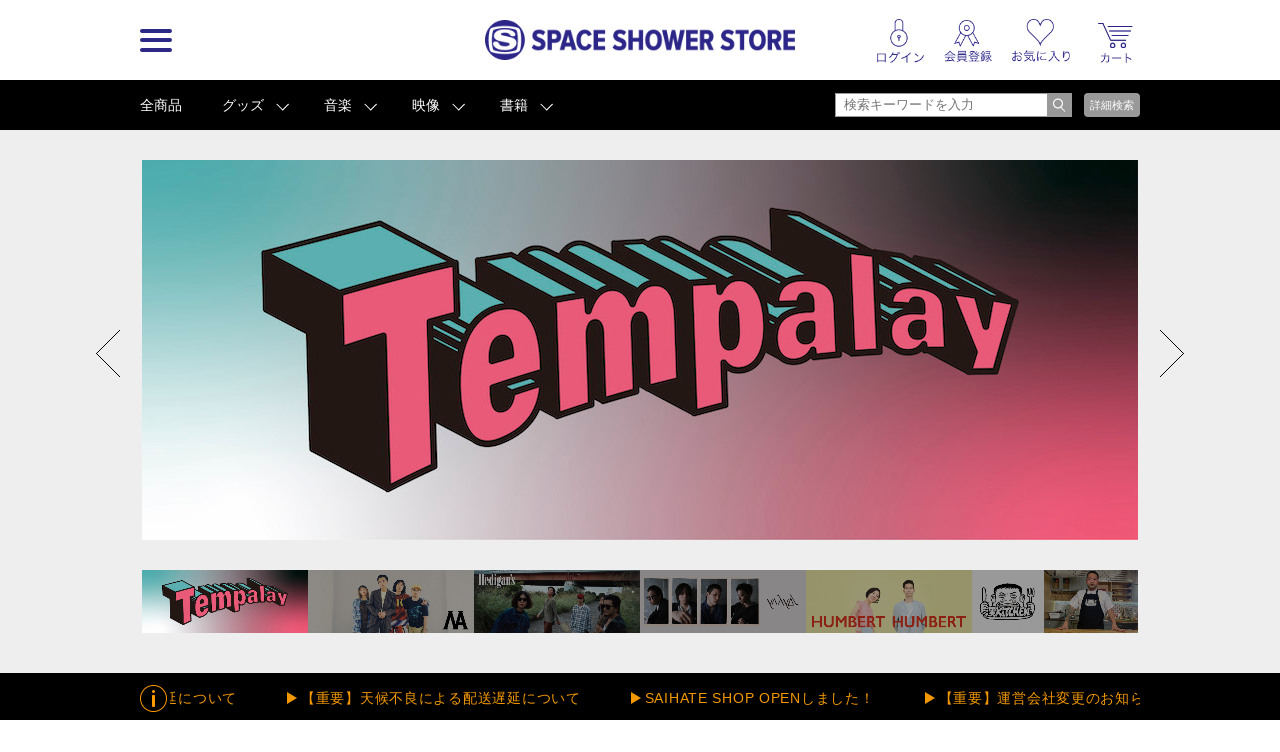

--- FILE ---
content_type: text/html; charset=UTF-8
request_url: https://d8ddc739458feb44ef072cf7bf26d866.cdnext.stream.ne.jp/?category_id=101&stock=0&count=1&type=1&order=0
body_size: 138120
content:

<!DOCTYPE html>
<html lang="jp">
<head prefix="og: http://ogp.me/ns# fb: http://ogp.me/ns/fb# article: http://ogp.me/ns/article#">
	<meta http-equiv="Content-Type" content="text/html; charset=UTF-8" />
	<meta http-equiv="Pragma" content="no-cache" />
	<meta http-equiv="Cache-Control" content="no-cache" />
	<meta http-equiv="Expires" content="Thu, 01 Dec 1994 16:00:00 GMT" />
	<meta name="format-detection" content="telephone=no" />

	
		<meta name="viewport" content="width=1100">
	

		
	
		
								
    
    
        

    <!-- Google Tag Manager -->
<script>(function(w,d,s,l,i){w[l]=w[l]||[];w[l].push({'gtm.start':
new Date().getTime(),event:'gtm.js'});var f=d.getElementsByTagName(s)[0],
j=d.createElement(s),dl=l!='dataLayer'?'&l='+l:'';j.async=true;j.src=
'https://www.googletagmanager.com/gtm.js?id='+i+dl;f.parentNode.insertBefore(j,f);
})(window,document,'script','dataLayer','GTM-WPBQLGC');</script>
<!-- End Google Tag Manager -->


	

	<title>SPACE SHOWER STORE（スペシャストア）</title>
	<meta name="description" content="スペースシャワーの公式オンラインストア「SPACE SHOWER STORE （スペシャストア）」。所属アーティストのオフィシャルグッズや主催イベントグッズ、オリジナル特典付CDやDVDなど、ここでしか手に入らない限定アイテム等を取り揃えているオンラインショッピングサイトです。">
	<meta name="keywords" content="SPACE SHOWER STORE, スペシャストア, スペースシャワーストア, SPACE SHOWER, スペースシャワー, SPACE SHOWER NETWORKS INC, スペースシャワーネットワーク, 通販, 通信販売, EC, ショッピング, ネット販売, 限定商品, アーティストグッズ, グッズ, 音楽, 映像">

	<link rel="apple-touch-icon-precomposed" href="/apple-touch-icon-precomposed.png"/>

	
	<link rel="stylesheet" href="//d8ddc739458feb44ef072cf7bf26d866.cdnext.stream.ne.jp/css/owl.carousel.min.css">

		<link rel="stylesheet" href="/js/colorbox/colorbox.css?190212">

		<link rel="stylesheet" href="//d8ddc739458feb44ef072cf7bf26d866.cdnext.stream.ne.jp/css/style.css?20200326">
		<link rel="stylesheet" href="//d8ddc739458feb44ef072cf7bf26d866.cdnext.stream.ne.jp/css/owl.carousel.min.css">
		<link rel="stylesheet" href="//d8ddc739458feb44ef072cf7bf26d866.cdnext.stream.ne.jp/css/owl.theme.default.min.css">

					<link rel="stylesheet" href="//d8ddc739458feb44ef072cf7bf26d866.cdnext.stream.ne.jp/css/wide_layout.css?201705091900">
			

	<link rel="SHORTCUT ICON" href="/favicon.ico">
	<link rel="apple-touch-icon-precomposed" href="/apple-touch-icon.png">

	

	<meta name="copyright" content="Copyright SPACE SHOWER NETWORKS INC." />

	<meta name="facebook-domain-verification" content="vvaqgw8kt4izs1f4ui6efre182383x" />

	<!-- facebook -->
	<meta property="og:locale" content="ja_JP" />
	<meta property="og:type" content="website" />
	<meta property="og:url" content="https://spaceshowerstore.com" />
	<meta property="og:site_name" content="SPACE SHOWER STORE（スペシャストア）" />
	<meta property="og:description" content="スペースシャワーの公式オンラインストア「SPACE SHOWER STORE （スペシャストア）」。所属アーティストのオフィシャルグッズや主催イベントグッズ、オリジナル特典付CDやDVDなど、ここでしか手に入らない限定アイテム等を取り揃えているオンラインショッピングサイトです。" />
	<meta property="og:image" content="https://spaceshowerstore.com/images/logo_ss_store.png?19022"/>
	<meta property="og:title" content="SPACE SHOWER STORE（スペシャストア）" />
	<meta property="fb:app_id" content="1646216102160304" />
	<meta name="twitter:card" content="summary_large_image" />
	<meta name="twitter:site" content="@spaceshower_str" />
	<!-- //facebook -->

		<!-- for Paidy -->
			
			<script>
			(function() {
				function calcImageContainerHeight () {
					var imageContainer = document.querySelector('.paidy_lp_image_container');
					var conputedWidth = parseInt(document.defaultView.getComputedStyle(imageContainer, '').width, 10);
					var ratio = 370 / 970;
					imageContainer.style.height = conputedWidth * ratio + 'px'
				}
				calcImageContainerHeight()
				window.addEventListener( 'resize', function() {
					calcImageContainerHeight()
				})
			})()
			</script>
			
	<!-- //for Paidy -->
	</head>

<body id="top" class=" ">

    <!-- Google Tag Manager (noscript) -->
<noscript><iframe src="https://www.googletagmanager.com/ns.html?id=GTM-WPBQLGC"
height="0" width="0" style="display:none;visibility:hidden"></iframe></noscript>
<!-- End Google Tag Manager (noscript) -->


    
        
    
    <a name="page_top" id="page_top"></a>
    <div id="wrapper">
        <div id="header">
            <div class="inner">
                <div class="menu-wrapper">
                                                

                <div class="logo-menu js-sp-scroll-fix menu_float">
                <h1 ><a href="/"><img src="//d8ddc739458feb44ef072cf7bf26d866.cdnext.stream.ne.jp/images/common/logo.png" alt="SPACE SHOWER STORE"></a></h1>

                        <div id="menu">
                            <a href="javascript:void(0);" class="btn pc-view js-hover">
                                <div class="btn__bar--1 btn__bar"></div>
                                <div class="btn__bar--2 btn__bar"></div>
                                <div class="btn__bar--3 btn__bar"></div>
                            </a>
                            <a href="javascript:void(0);" class="btn sp-view js-click">
                                <div class="btn__bar--1 btn__bar"></div>
                                <div class="btn__bar--2 btn__bar"></div>
                                <div class="btn__bar--3 btn__bar"></div>
                            </a>
                            <div class="sp-view header__search-btn">
                                <a href="/search.php"><img src="//d8ddc739458feb44ef072cf7bf26d866.cdnext.stream.ne.jp/images/icons/search.png" alt="" width="19.5"></a>
                            </div>
                        </div>
                        <!-- /.menu -->
                    </div>
                    <!-- /.logo-menu -->
                </div>
                <!-- /.menu-wrapper -->


                                    <div class="header-sub-menu-wrapper">
                        <ul class="header-sub-menu">
			
		<li><a href="javascript:void(0);" class="js-show-login"><img src="//d8ddc739458feb44ef072cf7bf26d866.cdnext.stream.ne.jp/images/icons/login.png" alt="" width="37.5" class="icon--login"></a></li>
		<li><a href="javascript:void(0);" class="js-show-login" data-modalclass="register-modal"><img src="//d8ddc739458feb44ef072cf7bf26d866.cdnext.stream.ne.jp/images/icons/regist.png" alt="" width="40" class="icon--regist" ></a></li>
		<li><a href="javascript:void(0);" class="js-show-login"><img src="//d8ddc739458feb44ef072cf7bf26d866.cdnext.stream.ne.jp/images/icons/favorite.png" alt="" width="47" class="icon--favorite"></a></li>
	
	

	<li class="cart-list">
	   <a href="https://cart.spaceshowerstore.com/v2/ShoppingCart.aspx?ccode=SSNW" class="icon">
		   

			<div class="cart__info">
			   <div class="cart-item-cont__txt"></div>
			   <div class="cart-item-cont">
				   <div class="js-itemqty cart__qty"></div>
				   
			   </div>
		   </div>
	   </a>
	</li>
</ul>

                    </div>
                
            </div>
        </div>
        <!-- /#header -->

        <div class="menu_inner">
            <ul class="clearfix">
            

                <li>
                                            <h3 class="pc-view">カテゴリ</h3>
                                        <ul class="js-sp-accordion-body open menu__sub-menu">
                        <li><a href="/item_list.php">全商品</a></li>
                                                                        <li>
                            <a href="/item_list.php?category_id=3">グッズ</a>
                            
                        </li>
                                                                        <li>
                            <a href="/item_list.php?category_id=1">音楽</a>
                            
                        </li>
                                                                        <li>
                            <a href="/item_list.php?category_id=2">映像</a>
                            
                        </li>
                                                                        <li>
                            <a href="/item_list.php?category_id=4">書籍</a>
                            
                        </li>
                                            </ul>
                </li>

                <li>
                                            <h3 class="pc-view">一覧ページ</h3>
                    
                    <ul class="js-sp-accordion-body open menu__sub-menu">
                        <li><a href="/shop_list.php">SHOP一覧</a></li>
                        <li><a href="/artist_list.php">アーティスト一覧</a></li>
                        <li><a href="/special.php">特集/ピックアップ一覧</a></li>
                        <li><a href="/news_list.php">お知らせ一覧</a></li>
                        
                        
                    </ul>
                </li>

                <li class="menu-list--last">
                                            <h3 class="pc-view">ヘルプ</h3>
                    
                    <ul class="js-sp-accordion-body open menu__sub-menu">
                        <li><a href="/help/">ヘルプTOP</a></li>
                        <li><a href="/help/regist.php">会員登録について</a></li>
                        <li><a href="/help/order.php">ご注文方法について</a></li>
                        <li><a href="/help/payment.php">お支払い方法について</a></li>
                        <li><a href="/help/payment.php#souryou">送料について</a></li>
                        <li><a href="/help/delivery.php">お届け・配送について</a></li>
                        <li><a href="/help/cancel.php">キャンセル・返品・交換について</a></li>
                        <li><a href="/help/other.php">その他 ご注文について</a></li>
                        <li><a href="/inquiry/">お問い合わせ</a></li>
                        <li><a href="/help/requirements.php">サイトについて</a></li>
                    </ul>
                </li>
            </ul>

                    </div>

        
        <ul class="js-sub-menu sub-menu favorite-sub-menu">
            <li><a href="/mypage/item_list.php">マイアーティストの関連商品</a></li>
            <li><a href="/favorite_list.php" style="border-bottom: none;">お気に入り商品</a></li>
        </ul>


        <ul class="js-sub-menu sub-menu loing-sub-menu">
            
            <li class="pc-view"><a href="/mypage/">会員登録情報</a></li>
            <li class="sp-view"><a href="/mypage/profile.php">会員登録情報</a></li>
            <li><a href="https://cart.spaceshowerstore.com/v2/member/OrderList.aspx?ccode=SSNW" target="_blank">注文履歴・発送状況</a></li>
            <li><a href="/mypage/item_list.php">マイアーティストの関連商品</a></li>
            <li><a href="https://id.spaceshower.jp/artist/" target="_blank">マイアーティスト登録・編集</a></li>
            <li><a href="https://id.spaceshower.jp/mailmagazine/" target="_blank">メルマガ登録状況</a></li>
            <li><a href="/ssid_logout.php" class="no-arrow">ログアウト</a></li>
        </ul>
        

        <div id="contents">
            

			<div id="nav">
   <div class="clearfix">
		<div class="nav__inner">
			<ul class="clearfix grid-8">
				<li class="all cat"><a href="/item_list.php" class="btn">全商品</a></li>
												<li class="cat">
					<a href="/item_list.php?category_id=3" class="btn">グッズ</a><!-- /item_list.php?category_id=3にリンクしたい -->
					<ul style="display:none;" class="sub-menu">
																		<li><a href="/item_list.php?category_id=87">パスケース</a></li>
																		<li><a href="/item_list.php?category_id=86">ミラー</a></li>
																		<li><a href="/item_list.php?category_id=52">ロングTシャツ</a></li>
																		<li><a href="/item_list.php?category_id=53">スカーフ</a></li>
																		<li><a href="/item_list.php?category_id=92">コインケース</a></li>
																		<li><a href="/item_list.php?category_id=49">アクセサリー</a></li>
																		<li><a href="/item_list.php?category_id=96">キッチンウェア</a></li>
																		<li><a href="/item_list.php?category_id=85">ポーチ</a></li>
																		<li><a href="/item_list.php?category_id=303">アクリルスタンド</a></li>
																		<li><a href="/item_list.php?category_id=91">ポスター</a></li>
																		<li><a href="/item_list.php?category_id=998">サングラス</a></li>
																		<li><a href="/item_list.php?category_id=89">ソックス</a></li>
																		<li><a href="/item_list.php?category_id=31">Tシャツ</a></li>
																		<li><a href="/item_list.php?category_id=111">カレンダー</a></li>
																		<li><a href="/item_list.php?category_id=18">マスク</a></li>
																		<li><a href="/item_list.php?category_id=33">タオル</a></li>
																		<li><a href="/item_list.php?category_id=51">ジャケット</a></li>
																		<li><a href="/item_list.php?category_id=50">シャツ</a></li>
																		<li><a href="/item_list.php?category_id=35">パーカー</a></li>
																		<li><a href="/item_list.php?category_id=32">バッグ</a></li>
																		<li><a href="/item_list.php?category_id=44">トレーナー</a></li>
																		<li><a href="/item_list.php?category_id=36">バッジ</a></li>
																		<li><a href="/item_list.php?category_id=37">ラバーバンド</a></li>
																		<li><a href="/item_list.php?category_id=39">キャップ</a></li>
																		<li><a href="/item_list.php?category_id=38">セット</a></li>
																		<li><a href="/item_list.php?category_id=302">キーホルダー</a></li>
																		<li><a href="/item_list.php?category_id=301">ステッカー</a></li>
																		<li><a href="/item_list.php?category_id=55">ポストカード・生写真</a></li>
																		<li><a href="/item_list.php?category_id=48">ステーショナリー</a></li>
																		<li><a href="/item_list.php?category_id=46">ニット帽</a></li>
																		<li><a href="/item_list.php?category_id=40">スマホケース</a></li>
																		<li><a href="/item_list.php?category_id=23">ブレスレット</a></li>
																		<li><a href="/item_list.php?category_id=34">その他</a></li>
																		<li><a href="/item_list.php?category_id=201">ベルト</a></li>
																		<li><a href="/item_list.php?category_id=60">バンダナ</a></li>
																		<li><a href="/item_list.php?category_id=69">ランダムグッズ</a></li>
											</ul>
				</li>
												<li class="cat">
					<a href="/item_list.php?category_id=1" class="btn">音楽</a><!-- /item_list.php?category_id=1にリンクしたい -->
					<ul style="display:none;" class="sub-menu">
																		<li><a href="/item_list.php?category_id=99">カセットテープ</a></li>
																		<li><a href="/item_list.php?category_id=59">CD-R</a></li>
																		<li><a href="/item_list.php?category_id=10">CD</a></li>
																		<li><a href="/item_list.php?category_id=11">CDS</a></li>
																		<li><a href="/item_list.php?category_id=12">CD+DVD</a></li>
																		<li><a href="/item_list.php?category_id=13">レコード</a></li>
																		<li><a href="/item_list.php?category_id=14">セット</a></li>
																		<li><a href="/item_list.php?category_id=30">USB</a></li>
																		<li><a href="/item_list.php?category_id=300">CD+Blu-ray</a></li>
											</ul>
				</li>
												<li class="cat">
					<a href="/item_list.php?category_id=2" class="btn">映像</a><!-- /item_list.php?category_id=2にリンクしたい -->
					<ul style="display:none;" class="sub-menu">
																		<li><a href="/item_list.php?category_id=21">DVD</a></li>
																		<li><a href="/item_list.php?category_id=22">Blu-ray Disc</a></li>
											</ul>
				</li>
												<li class="cat">
					<a href="/item_list.php?category_id=4" class="btn">書籍</a><!-- /item_list.php?category_id=4にリンクしたい -->
					<ul style="display:none;" class="sub-menu">
																		<li><a href="/item_list.php?category_id=101">パンフレット</a></li>
																		<li><a href="/item_list.php?category_id=41">本</a></li>
											</ul>
				</li>
							</ul>

							<div class="top-header-search">
					<div class="search-wrapper grid-4">
	<div class="input-wrapper">
		<form action="/item_list.php" method="get" class="header-search-form">
			<input type="text" placeholder="検索キーワードを入力" class="input-text" name="keyword" value="">
			<input type="submit" class="submit-btn" value="">
		</form>
	</div>

	<a href="/search.php" class="search-submit">詳細検索</a>	
</div>
<!-- /.search-wrapper -->
				</div>
					</div>
    </div>
</div>	
	
<div class="slider-wrapper">
    <div class="slider-inner">

        
            <div class="slides slider-for owl-carousel">
                                    <div class="slider-item-0 slider-item">
                      <a href="/shop/021237/"><img src="//d8ddc739458feb44ef072cf7bf26d866.cdnext.stream.ne.jp/img/banner_l/bedin_bunner_1000×380.jpg" alt=""></a>
                    </div>
                                    <div class="slider-item-1 slider-item">
                      <a href="/shop/021219/"><img src="//d8ddc739458feb44ef072cf7bf26d866.cdnext.stream.ne.jp/img/banner_l/Tem_sss.jpg" alt=""></a>
                    </div>
                                    <div class="slider-item-2 slider-item">
                      <a href="/shop/021858/"><img src="//d8ddc739458feb44ef072cf7bf26d866.cdnext.stream.ne.jp/img/banner_l/MNA_banner_2025_01_re.jpg" alt=""></a>
                    </div>
                                    <div class="slider-item-3 slider-item">
                      <a href="/shop/025773"><img src="//d8ddc739458feb44ef072cf7bf26d866.cdnext.stream.ne.jp/img/banner_l/hedigans_bunner_2025.jpg" alt=""></a>
                    </div>
                                    <div class="slider-item-4 slider-item">
                      <a href="/shop/021645"><img src="//d8ddc739458feb44ef072cf7bf26d866.cdnext.stream.ne.jp/img/banner_l/yahyel_SSS_bunner.jpg" alt=""></a>
                    </div>
                                    <div class="slider-item-5 slider-item">
                      <a href="/shop/016976/"><img src="//d8ddc739458feb44ef072cf7bf26d866.cdnext.stream.ne.jp/img/banner_l/HH_bana-1000×380.jpg" alt=""></a>
                    </div>
                                    <div class="slider-item-6 slider-item">
                      <a href="/shop/900083/"><img src="//d8ddc739458feb44ef072cf7bf26d866.cdnext.stream.ne.jp/img/banner_l/store_banner.jpg" alt=""></a>
                    </div>
                                    <div class="slider-item-7 slider-item">
                      <a href="/shop/025962/"><img src="//d8ddc739458feb44ef072cf7bf26d866.cdnext.stream.ne.jp/img/banner_l/siht_banner.png" alt=""></a>
                    </div>
                                    <div class="slider-item-8 slider-item">
                      <a href="/shop/900080"><img src="//d8ddc739458feb44ef072cf7bf26d866.cdnext.stream.ne.jp/img/banner_l/W_1000px × 380px.jpg" alt=""></a>
                    </div>
                                    <div class="slider-item-9 slider-item">
                      <a href="/shop/021855/"><img src="//d8ddc739458feb44ef072cf7bf26d866.cdnext.stream.ne.jp/img/banner_l/STUTS_bunner_logpsiro.jpg" alt=""></a>
                    </div>
                                    <div class="slider-item-10 slider-item">
                      <a href="/shop/025776"><img src="//d8ddc739458feb44ef072cf7bf26d866.cdnext.stream.ne.jp/img/banner_l/manakoarata_banner.jpg" alt=""></a>
                    </div>
                                    <div class="slider-item-11 slider-item">
                      <a href="/shop/022876/"><img src="//d8ddc739458feb44ef072cf7bf26d866.cdnext.stream.ne.jp/img/banner_l/AMY_sss.jpg" alt=""></a>
                    </div>
                                    <div class="slider-item-12 slider-item">
                      <a href="/shop/009828/"><img src="//d8ddc739458feb44ef072cf7bf26d866.cdnext.stream.ne.jp/img/banner_l/banner.jpg" alt=""></a>
                    </div>
                                    <div class="slider-item-13 slider-item">
                      <a href="/shop/025033/"><img src="//d8ddc739458feb44ef072cf7bf26d866.cdnext.stream.ne.jp/img/banner_l/FCO_v1.jpg" alt=""></a>
                    </div>
                                    <div class="slider-item-14 slider-item">
                      <a href="/shop/025132/"><img src="//d8ddc739458feb44ef072cf7bf26d866.cdnext.stream.ne.jp/img/banner_l/unnamed_1000✕380.jpg" alt=""></a>
                    </div>
                                    <div class="slider-item-15 slider-item">
                      <a href="/shop/900077/"><img src="//d8ddc739458feb44ef072cf7bf26d866.cdnext.stream.ne.jp/img/banner_l/top1B.png" alt=""></a>
                    </div>
                                    <div class="slider-item-16 slider-item">
                      <a href="/shop/900065/"><img src="//d8ddc739458feb44ef072cf7bf26d866.cdnext.stream.ne.jp/img/banner_l/dbx_LAF_1000×380.jpg" alt=""></a>
                    </div>
                                    <div class="slider-item-17 slider-item">
                      <a href="/shop/900074/"><img src="//d8ddc739458feb44ef072cf7bf26d866.cdnext.stream.ne.jp/img/banner_l/taiking-1000x380_type01_new.jpg" alt=""></a>
                    </div>
                                    <div class="slider-item-18 slider-item">
                      <a href="/shop/009067/"><img src="//d8ddc739458feb44ef072cf7bf26d866.cdnext.stream.ne.jp/img/banner_l/sound_schedule1000x380_new.jpg" alt=""></a>
                    </div>
                            </div>
        


        
            <div class="owl-carousel slider-thumb"  data-items="19">
                              <div class="slider-thumb-item" data-index="0">
                  <img src="//d8ddc739458feb44ef072cf7bf26d866.cdnext.stream.ne.jp/img/banner_l/bedin_bunner_1000×380.jpg" alt="" style="width: 167px;">
                </div>
                              <div class="slider-thumb-item" data-index="1">
                  <img src="//d8ddc739458feb44ef072cf7bf26d866.cdnext.stream.ne.jp/img/banner_l/Tem_sss.jpg" alt="" style="width: 167px;">
                </div>
                              <div class="slider-thumb-item" data-index="2">
                  <img src="//d8ddc739458feb44ef072cf7bf26d866.cdnext.stream.ne.jp/img/banner_l/MNA_banner_2025_01_re.jpg" alt="" style="width: 167px;">
                </div>
                              <div class="slider-thumb-item" data-index="3">
                  <img src="//d8ddc739458feb44ef072cf7bf26d866.cdnext.stream.ne.jp/img/banner_l/hedigans_bunner_2025.jpg" alt="" style="width: 167px;">
                </div>
                              <div class="slider-thumb-item" data-index="4">
                  <img src="//d8ddc739458feb44ef072cf7bf26d866.cdnext.stream.ne.jp/img/banner_l/yahyel_SSS_bunner.jpg" alt="" style="width: 167px;">
                </div>
                              <div class="slider-thumb-item" data-index="5">
                  <img src="//d8ddc739458feb44ef072cf7bf26d866.cdnext.stream.ne.jp/img/banner_l/HH_bana-1000×380.jpg" alt="" style="width: 167px;">
                </div>
                              <div class="slider-thumb-item" data-index="6">
                  <img src="//d8ddc739458feb44ef072cf7bf26d866.cdnext.stream.ne.jp/img/banner_l/store_banner.jpg" alt="" style="width: 167px;">
                </div>
                              <div class="slider-thumb-item" data-index="7">
                  <img src="//d8ddc739458feb44ef072cf7bf26d866.cdnext.stream.ne.jp/img/banner_l/siht_banner.png" alt="" style="width: 167px;">
                </div>
                              <div class="slider-thumb-item" data-index="8">
                  <img src="//d8ddc739458feb44ef072cf7bf26d866.cdnext.stream.ne.jp/img/banner_l/W_1000px × 380px.jpg" alt="" style="width: 167px;">
                </div>
                              <div class="slider-thumb-item" data-index="9">
                  <img src="//d8ddc739458feb44ef072cf7bf26d866.cdnext.stream.ne.jp/img/banner_l/STUTS_bunner_logpsiro.jpg" alt="" style="width: 167px;">
                </div>
                              <div class="slider-thumb-item" data-index="10">
                  <img src="//d8ddc739458feb44ef072cf7bf26d866.cdnext.stream.ne.jp/img/banner_l/manakoarata_banner.jpg" alt="" style="width: 167px;">
                </div>
                              <div class="slider-thumb-item" data-index="11">
                  <img src="//d8ddc739458feb44ef072cf7bf26d866.cdnext.stream.ne.jp/img/banner_l/AMY_sss.jpg" alt="" style="width: 167px;">
                </div>
                              <div class="slider-thumb-item" data-index="12">
                  <img src="//d8ddc739458feb44ef072cf7bf26d866.cdnext.stream.ne.jp/img/banner_l/banner.jpg" alt="" style="width: 167px;">
                </div>
                              <div class="slider-thumb-item" data-index="13">
                  <img src="//d8ddc739458feb44ef072cf7bf26d866.cdnext.stream.ne.jp/img/banner_l/FCO_v1.jpg" alt="" style="width: 167px;">
                </div>
                              <div class="slider-thumb-item" data-index="14">
                  <img src="//d8ddc739458feb44ef072cf7bf26d866.cdnext.stream.ne.jp/img/banner_l/unnamed_1000✕380.jpg" alt="" style="width: 167px;">
                </div>
                              <div class="slider-thumb-item" data-index="15">
                  <img src="//d8ddc739458feb44ef072cf7bf26d866.cdnext.stream.ne.jp/img/banner_l/top1B.png" alt="" style="width: 167px;">
                </div>
                              <div class="slider-thumb-item" data-index="16">
                  <img src="//d8ddc739458feb44ef072cf7bf26d866.cdnext.stream.ne.jp/img/banner_l/dbx_LAF_1000×380.jpg" alt="" style="width: 167px;">
                </div>
                              <div class="slider-thumb-item" data-index="17">
                  <img src="//d8ddc739458feb44ef072cf7bf26d866.cdnext.stream.ne.jp/img/banner_l/taiking-1000x380_type01_new.jpg" alt="" style="width: 167px;">
                </div>
                              <div class="slider-thumb-item" data-index="18">
                  <img src="//d8ddc739458feb44ef072cf7bf26d866.cdnext.stream.ne.jp/img/banner_l/sound_schedule1000x380_new.jpg" alt="" style="width: 167px;">
                </div>
              
            </div>
        

        <div class="slider-nav disable">
            <a class="slider-nav-prev" href="javascript:void(0);"></a>
            <a class="slider-nav-next" href="javascript:void(0);"></a>
        </div>
    </div>

                    <div class="ticker">
                <div class="ticker-inner">
                    <div class="ticker-header">
                        <img src="//d8ddc739458feb44ef072cf7bf26d866.cdnext.stream.ne.jp/images/top/ticker_icon.png" alt="" width="27" height="27">
                    </div>

                    <div class="js-ticker">
                                                                                                            <div class="ticker-item">
                                <a href="/news_detail.php?news_id=357">
                                    【重要】天候不良による配送遅延について
                                </a>
                            </div>
                                                                                                            <div class="ticker-item">
                                <a href="/news_detail.php?news_id=356">
                                    【重要】天候不良による配送遅延について
                                </a>
                            </div>
                                                                                                                                                                        <div class="ticker-item">
                                <a href="https://spaceshowerstore.com/shop/025962">
                                    SAIHATE SHOP OPENしました！
                                </a>
                            </div>
                                                                                                            <div class="ticker-item">
                                <a href="/news_detail.php?news_id=344">
                                    【重要】運営会社変更のお知らせ
                                </a>
                            </div>
                                                                                                            <div class="ticker-item">
                                <a href="/news_detail.php?news_id=343">
                                    【重要】atone決済終了とメンテナンスのお知らせ
                                </a>
                            </div>
                                            </div>
                </div>
            </div>
            </div>


<div class="inner clearfix ">
	

	
    <div id="side" class="">
    	
	        <ul class="src">
	            <li><a href="/shop_list.php" class="no-arrow">ショップから探す</a>
	                <ul style="display:none">
	                    <li><a href="/item_list.php">SPACE SHOWER MUSIC</a></li>
	                    	                    <li><a href="/">yahyel SHOP</a></li>
	                    	                    <li><a href="/"></a></li>
	                    	                    <li><a href="/">AAAMYYY SHOP</a></li>
	                    	                    <li><a href="/">神聖かまってちゃん</a></li>
	                    	                    <li><a href="/"></a></li>
	                    	                    <li><a href="/"></a></li>
	                    	                    <li><a href="/"></a></li>
	                    	                    <li><a href="/"></a></li>
	                    	                    <li><a href="/"></a></li>
	                    	                    <li><a href="/">Suchmos SHOP</a></li>
	                    	                    <li><a href="/">MONO NO AWARE SHOP</a></li>
	                    	                    <li><a href="/">Juice=Juice SUMMER Party OFFICIAL GOODS</a></li>
	                    	                    <li><a href="/">FCO. SHOP</a></li>
	                    	                    <li><a href="/">漢 Kitchen SHOP</a></li>
	                    	                    <li><a href="/">SAIHATE SHOP</a></li>
	                    	                    <li><a href="/">Hedigan's SHOP</a></li>
	                    	                    <li><a href="/">YRFW SHOP</a></li>
	                    	                    <li><a href="/">ハンバート ハンバート SHOP</a></li>
	                    	                    <li><a href="/"></a></li>
	                    	                    <li><a href="/"></a></li>
	                    	                    <li><a href="/"></a></li>
	                    	                    <li><a href="/"></a></li>
	                    	                    <li><a href="/"></a></li>
	                    	                    <li><a href="/"></a></li>
	                    	                    <li><a href="/"></a></li>
	                    	                    <li><a href="/"></a></li>
	                    	                    <li><a href="/"></a></li>
	                    	                    <li><a href="/"></a></li>
	                    	                    <li><a href="/">七尾旅人 SHOP</a></li>
	                    	                    <li><a href="/"></a></li>
	                    	                    <li><a href="/">never young beach SHOP</a></li>
	                    	                    <li><a href="/"></a></li>
	                    	                    <li><a href="/"></a></li>
	                    	                    <li><a href="/">Mirage Collective SHOP</a></li>
	                    	                    <li><a href="/">Fire EX. (滅火器) SHOP</a></li>
	                    	                    <li><a href="/"></a></li>
	                    	                    <li><a href="/"></a></li>
	                    	                    <li><a href="/"></a></li>
	                    	                    <li><a href="/">吉田類の酒場放浪記 SOUNDTRACK SHOP</a></li>
	                    	                    <li><a href="/">アルカラ SHOP</a></li>
	                    	                    <li><a href="/">眞名子新 SHOP</a></li>
	                    	                    <li><a href="/"></a></li>
	                    	                    <li><a href="/"></a></li>
	                    	                    <li><a href="/">STUTS SHOP</a></li>
	                    	                    <li><a href="/"></a></li>
	                    	                    <li><a href="/"></a></li>
	                    	                    <li><a href="/">SABANNAMAN SHOP</a></li>
	                    	                    <li><a href="/">HAWAIIAN6 SHOP</a></li>
	                    	                    <li><a href="/"></a></li>
	                    	                    <li><a href="/">Migimimi sleep tight SHOP</a></li>
	                    	                    <li><a href="/">MACHINE RECORDS SHOP</a></li>
	                    	                    <li><a href="/">locofrank SHOP</a></li>
	                    	                    <li><a href="/"></a></li>
	                    	                    <li><a href="/">IKKI NOT DEAD SHOP</a></li>
	                    	                    <li><a href="/">UEKUSA WATARU SHOP</a></li>
	                    	                    <li><a href="/"></a></li>
	                    	                    <li><a href="/">TOKYO No.1 SOUL SET SHOP</a></li>
	                    	                    <li><a href="/">YUGO. SHOP</a></li>
	                    	                    <li><a href="/">CONNECTION SHOP</a></li>
	                    	                    <li><a href="/"></a></li>
	                    	                    <li><a href="/"></a></li>
	                    	                    <li><a href="/"></a></li>
	                    	                    <li><a href="/">イナズマデリバリー SHOP</a></li>
	                    	                    <li><a href="/">古川本舗 SHOP</a></li>
	                    	                    <li><a href="/">ALPACAS SHOP</a></li>
	                    	                    <li><a href="/">SISTERJET SHOP</a></li>
	                    	                    <li><a href="/">claquepot</a></li>
	                    	                    <li><a href="/">フラワーカンパニーズ</a></li>
	                    	                    <li><a href="/"></a></li>
	                    	                    <li><a href="/">JOÃO GILBERTO</a></li>
	                    	                    <li><a href="/"></a></li>
	                    	                    <li><a href="/"></a></li>
	                    	                    <li><a href="/"></a></li>
	                    	                    <li><a href="/"></a></li>
	                    	                    <li><a href="/">WEDNESDAY SHOP</a></li>
	                    	                    <li><a href="/">王舟 SHOP</a></li>
	                    	                    <li><a href="/">キャラメルペッパーズ SHOP</a></li>
	                    	                    <li><a href="/">ニコラス・エドワーズ SHOP</a></li>
	                    	                    <li><a href="/"></a></li>
	                    	                    <li><a href="/">Bug Holic SHOP</a></li>
	                    	                    <li><a href="/">Kohei Shimizu SHOP</a></li>
	                    	                    <li><a href="/">TAIKING SHOP</a></li>
	                    	                    <li><a href="/">Tempalay SHOP</a></li>
	                    	                    <li><a href="/">androp SHOP</a></li>
	                    	                    <li><a href="/">felicity store</a></li>
	                    	                    <li><a href="/">犬神サアカス團 SHOP</a></li>
	                    	                    <li><a href="/">AISHA SHOP</a></li>
	                    	                    <li><a href="/">ベッド・インのタレントショップ</a></li>
	                    	                    <li><a href="/"></a></li>
	                    	                    <li><a href="/"></a></li>
	                    	                    <li><a href="/"></a></li>
	                    	                    <li><a href="/"></a></li>
	                    	                    <li><a href="/">Age Factory SHOP</a></li>
	                    	                    <li><a href="/">Sound Schedule SHOP</a></li>
	                    	                    <li><a href="/">メガマソ SHOP</a></li>
	                    	                    <li><a href="/"></a></li>
	                    	                    <li><a href="/"></a></li>
	                    	                    <li><a href="/"></a></li>
	                    	                    <li><a href="/"></a></li>
	                    	                </ul>
	            </li>

	            <li><a href="/artist_list.php" class="no-arrow">アーティスト/著者から探す</a></li>

	            <li><a href="/special.php" class="no-arrow">特集/ピックアップから探す</a></li>

	            <li>
	            	<a href="javascript:void(0);" class="js-accordion-title">商品カテゴリーから探す</a>

	            	<div class="js-accordion-body sub-cat-list-wrapper">
	            		<ul class="">
	            				            				<li>
	            					<a href="/item_list.php?category_id=3">グッズ</a>

	            					<ul class="side__cat__child">
		            							            						<li><a href="/item_list.php?category_id=87">パスケース</a></li>
		            							            						<li><a href="/item_list.php?category_id=86">ミラー</a></li>
		            							            						<li><a href="/item_list.php?category_id=52">ロングTシャツ</a></li>
		            							            						<li><a href="/item_list.php?category_id=53">スカーフ</a></li>
		            							            						<li><a href="/item_list.php?category_id=92">コインケース</a></li>
		            							            						<li><a href="/item_list.php?category_id=49">アクセサリー</a></li>
		            							            						<li><a href="/item_list.php?category_id=96">キッチンウェア</a></li>
		            							            						<li><a href="/item_list.php?category_id=85">ポーチ</a></li>
		            							            						<li><a href="/item_list.php?category_id=303">アクリルスタンド</a></li>
		            							            						<li><a href="/item_list.php?category_id=91">ポスター</a></li>
		            							            						<li><a href="/item_list.php?category_id=998">サングラス</a></li>
		            							            						<li><a href="/item_list.php?category_id=89">ソックス</a></li>
		            							            						<li><a href="/item_list.php?category_id=31">Tシャツ</a></li>
		            							            						<li><a href="/item_list.php?category_id=111">カレンダー</a></li>
		            							            						<li><a href="/item_list.php?category_id=18">マスク</a></li>
		            							            						<li><a href="/item_list.php?category_id=33">タオル</a></li>
		            							            						<li><a href="/item_list.php?category_id=51">ジャケット</a></li>
		            							            						<li><a href="/item_list.php?category_id=50">シャツ</a></li>
		            							            						<li><a href="/item_list.php?category_id=35">パーカー</a></li>
		            							            						<li><a href="/item_list.php?category_id=32">バッグ</a></li>
		            							            						<li><a href="/item_list.php?category_id=44">トレーナー</a></li>
		            							            						<li><a href="/item_list.php?category_id=36">バッジ</a></li>
		            							            						<li><a href="/item_list.php?category_id=37">ラバーバンド</a></li>
		            							            						<li><a href="/item_list.php?category_id=39">キャップ</a></li>
		            							            						<li><a href="/item_list.php?category_id=38">セット</a></li>
		            							            						<li><a href="/item_list.php?category_id=302">キーホルダー</a></li>
		            							            						<li><a href="/item_list.php?category_id=301">ステッカー</a></li>
		            							            						<li><a href="/item_list.php?category_id=55">ポストカード・生写真</a></li>
		            							            						<li><a href="/item_list.php?category_id=48">ステーショナリー</a></li>
		            							            						<li><a href="/item_list.php?category_id=46">ニット帽</a></li>
		            							            						<li><a href="/item_list.php?category_id=40">スマホケース</a></li>
		            							            						<li><a href="/item_list.php?category_id=23">ブレスレット</a></li>
		            							            						<li><a href="/item_list.php?category_id=34">その他</a></li>
		            							            						<li><a href="/item_list.php?category_id=201">ベルト</a></li>
		            							            						<li><a href="/item_list.php?category_id=60">バンダナ</a></li>
		            							            						<li><a href="/item_list.php?category_id=69">ランダムグッズ</a></li>
		            							            				</ul>
	            				</li>
	            				            				<li>
	            					<a href="/item_list.php?category_id=1">音楽</a>

	            					<ul class="side__cat__child">
		            							            						<li><a href="/item_list.php?category_id=99">カセットテープ</a></li>
		            							            						<li><a href="/item_list.php?category_id=59">CD-R</a></li>
		            							            						<li><a href="/item_list.php?category_id=10">CD</a></li>
		            							            						<li><a href="/item_list.php?category_id=11">CDS</a></li>
		            							            						<li><a href="/item_list.php?category_id=12">CD+DVD</a></li>
		            							            						<li><a href="/item_list.php?category_id=13">レコード</a></li>
		            							            						<li><a href="/item_list.php?category_id=14">セット</a></li>
		            							            						<li><a href="/item_list.php?category_id=30">USB</a></li>
		            							            						<li><a href="/item_list.php?category_id=300">CD+Blu-ray</a></li>
		            							            				</ul>
	            				</li>
	            				            				<li>
	            					<a href="/item_list.php?category_id=2">映像</a>

	            					<ul class="side__cat__child">
		            							            						<li><a href="/item_list.php?category_id=21">DVD</a></li>
		            							            						<li><a href="/item_list.php?category_id=22">Blu-ray Disc</a></li>
		            							            				</ul>
	            				</li>
	            				            				<li>
	            					<a href="/item_list.php?category_id=4">書籍</a>

	            					<ul class="side__cat__child">
		            							            						<li><a href="/item_list.php?category_id=101">パンフレット</a></li>
		            							            						<li><a href="/item_list.php?category_id=41">本</a></li>
		            							            				</ul>
	            				</li>
	            				            		</ul>
	            	</div>
	            </li>

	            <li>
	            	<a href="javascript:void(0);" class="js-accordion-title">限定商品から探す</a>

					<ul class="js-accordion-body sub-cat-list-wrapper">
	            		            		<li><a href="/item_list.php?limit=1">当店限定</a></li>
	            		            		<li><a href="/item_list.php?limit=3">初回限定</a></li>
	            		            		<li><a href="/item_list.php?limit=4">期間限定</a></li>
	            		            		<li><a href="/item_list.php?limit=5">数量限定</a></li>
	            		            		<li><a href="/item_list.php?limit=2">予約商品</a></li>
	            		            	</ul>

				
	            
	            <li>
	            	<a href="javascript:void(0);" class="js-accordion-title">価格帯から探す</a>

	            	<div class="js-accordion-body sub-cat-list-wrapper">
	            		<ul>
		            		<li><a href="/item_list.php?min_price=500&max_price=999">¥500 〜 ¥999</a></li>
		            		<li><a href="/item_list.php?min_price=1000&max_price=1999">¥1,000 〜 ¥1,999</a></li>
		            		<li><a href="/item_list.php?min_price=2000&max_price=2999">¥2,000 〜 ¥2,999</a></li>
		            		<li><a href="/item_list.php?min_price=3000&max_price=3999">¥3,000 〜 ¥3,999</a></li>
		            		<li><a href="/item_list.php?min_price=4000&max_price=4999">¥4,000 〜 ¥4,999</a></li>
		            		<li><a href="/item_list.php?min_price=5000">¥5,000 〜 </a></li>
		            	</ul>
	            	</div>
	            </li>
	        </ul>

			<div id="banner" class="js-blank-link-force">
				<div class="mb-20">
					<p><a href="/help/"><img src="//d8ddc739458feb44ef072cf7bf26d866.cdnext.stream.ne.jp/images/banners/howto.png" alt="ご利用方法について"></a></p>
				</div>


				
											<p><a href="https://www.tenso.com/static/lp_shop_index?ad_code1=BN-20181101122548"><img src="//d8ddc739458feb44ef072cf7bf26d866.cdnext.stream.ne.jp/img/banner_s/bnr_tensocom.png" alt=""></a></p>
											<p><a href="/shop/025773/"><img src="//d8ddc739458feb44ef072cf7bf26d866.cdnext.stream.ne.jp/img/banner_s/hedigans_bunnersmall_2025.jpg" alt=""></a></p>
											<p><a href="/shop/021645/"><img src="//d8ddc739458feb44ef072cf7bf26d866.cdnext.stream.ne.jp/img/banner_s/yahyel_SSS_bunnersmall.jpg" alt=""></a></p>
											<p><a href="/shop/016976/"><img src="//d8ddc739458feb44ef072cf7bf26d866.cdnext.stream.ne.jp/img/banner_s/HH_bana-200×76.jpg" alt=""></a></p>
											<p><a href="/shop/021858/"><img src="//d8ddc739458feb44ef072cf7bf26d866.cdnext.stream.ne.jp/img/banner_s/MNA_bannersmall_2025_01_re.jpg" alt=""></a></p>
											<p><a href="/shop/900083/"><img src="//d8ddc739458feb44ef072cf7bf26d866.cdnext.stream.ne.jp/img/banner_s/kankitchen_banner_side.jpg" alt=""></a></p>
											<p><a href="/shop/025962/"><img src="//d8ddc739458feb44ef072cf7bf26d866.cdnext.stream.ne.jp/img/banner_s/siht_bannersmall.png" alt=""></a></p>
											<p><a href="/shop/900080"><img src="//d8ddc739458feb44ef072cf7bf26d866.cdnext.stream.ne.jp/img/banner_s/W_200px × 72px.jpg" alt=""></a></p>
											<p><a href="/shop/021855/"><img src="//d8ddc739458feb44ef072cf7bf26d866.cdnext.stream.ne.jp/img/banner_s/STUTS_BANNER_200✕76.jpg" alt=""></a></p>
											<p><a href="/shop/020954/"><img src="//d8ddc739458feb44ef072cf7bf26d866.cdnext.stream.ne.jp/img/banner_s/scm_200x76_2024.jpg" alt=""></a></p>
											<p><a href="/shop/021219/"><img src="//d8ddc739458feb44ef072cf7bf26d866.cdnext.stream.ne.jp/img/banner_s/Tem_sss_small.jpg" alt=""></a></p>
											<p><a href="/shop/025033/"><img src="//d8ddc739458feb44ef072cf7bf26d866.cdnext.stream.ne.jp/img/banner_s/小原綾斗とフランチャイズオーナー_200×76_ver.2.jpg" alt=""></a></p>
											<p><a href="/shop/022876/"><img src="//d8ddc739458feb44ef072cf7bf26d866.cdnext.stream.ne.jp/img/banner_s/AMY_sss_small.jpg" alt=""></a></p>
											<p><a href="/shop/017273/"><img src="//d8ddc739458feb44ef072cf7bf26d866.cdnext.stream.ne.jp/img/banner_s/androp_bunner_200✕76_ver.2.jpg" alt=""></a></p>
											<p><a href="/shop/025776"><img src="//d8ddc739458feb44ef072cf7bf26d866.cdnext.stream.ne.jp/img/banner_s/manakoarata_mini_banner.jpg" alt=""></a></p>
											<p><a href="/shop/020612/"><img src="//d8ddc739458feb44ef072cf7bf26d866.cdnext.stream.ne.jp/img/banner_s/Age Factory_スペシャストア_バナー200×76.jpg" alt=""></a></p>
											<p><a href="/shop/025132/"><img src="//d8ddc739458feb44ef072cf7bf26d866.cdnext.stream.ne.jp/img/banner_s/unnamed_200✕76.jpg" alt=""></a></p>
											<p><a href="/shop/900077/"><img src="//d8ddc739458feb44ef072cf7bf26d866.cdnext.stream.ne.jp/img/banner_s/左bunner.png" alt=""></a></p>
											<p><a href="/shop/900074/"><img src="//d8ddc739458feb44ef072cf7bf26d866.cdnext.stream.ne.jp/img/banner_s/タイキング小バナー.jpg" alt=""></a></p>
											<p><a href="/shop/900073/"><img src="//d8ddc739458feb44ef072cf7bf26d866.cdnext.stream.ne.jp/img/banner_s/taiking_200×76_white.jpg" alt=""></a></p>
											<p><a href="/shop/900071/"><img src="//d8ddc739458feb44ef072cf7bf26d866.cdnext.stream.ne.jp/img/banner_s/YUGO.バナー200×76NEW.jpg" alt=""></a></p>
											<p><a href="/shop/011116/"><img src="//d8ddc739458feb44ef072cf7bf26d866.cdnext.stream.ne.jp/img/banner_s/locofrank_200x76_2020JUL.jpg" alt=""></a></p>
											<p><a href="/shop/016628/"><img src="//d8ddc739458feb44ef072cf7bf26d866.cdnext.stream.ne.jp/img/banner_s/sisterjet_200x76.jpg" alt=""></a></p>
											<p><a href="/shop/022164/"><img src="//d8ddc739458feb44ef072cf7bf26d866.cdnext.stream.ne.jp/img/banner_s/ssstore_bnr_200✕76.jpg" alt=""></a></p>
											<p><a href="/shop/021916/"><img src="//d8ddc739458feb44ef072cf7bf26d866.cdnext.stream.ne.jp/img/banner_s/yurufuwa_store_200×76_01.jpg" alt=""></a></p>
											<p><a href="/shop/009067/"><img src="//d8ddc739458feb44ef072cf7bf26d866.cdnext.stream.ne.jp/img/banner_s/sound_schedule200x76_new.jpg" alt=""></a></p>
											<p><a href="/shop/900065/"><img src="//d8ddc739458feb44ef072cf7bf26d866.cdnext.stream.ne.jp/img/banner_s/MachineRecords_200×76.jpg" alt=""></a></p>
											<p><a href="/shop/009963/"><img src="//d8ddc739458feb44ef072cf7bf26d866.cdnext.stream.ne.jp/img/banner_s/shop_sabannnaman200x76.jpg" alt=""></a></p>
											<p><a href="/shop/009962/"><img src="//d8ddc739458feb44ef072cf7bf26d866.cdnext.stream.ne.jp/img/banner_s/hw6_2020_200x76.jpg" alt=""></a></p>
											<p><a href="/shop/900052/"><img src="//d8ddc739458feb44ef072cf7bf26d866.cdnext.stream.ne.jp/img/banner_s/ikki_200x76.jpg" alt=""></a></p>
											<p><a href="/shop/021237/"><img src="//d8ddc739458feb44ef072cf7bf26d866.cdnext.stream.ne.jp/img/banner_s/bedin_top_200×76.jpg" alt=""></a></p>
											<p><a href="/shop/021526/"><img src="//d8ddc739458feb44ef072cf7bf26d866.cdnext.stream.ne.jp/img/banner_s/FireEX_v2_200✕76.jpg" alt=""></a></p>
											<p><a href="/shop/900053/"><img src="//d8ddc739458feb44ef072cf7bf26d866.cdnext.stream.ne.jp/img/banner_s/shop_inazuma_200×76_withouttext_new.jpg" alt=""></a></p>
											<p><a href="/shop/006828/"><img src="//d8ddc739458feb44ef072cf7bf26d866.cdnext.stream.ne.jp/img/banner_s/shop_tavito_200×76.jpg" alt=""></a></p>
											<p><a href="/shop/019423/"><img src="//d8ddc739458feb44ef072cf7bf26d866.cdnext.stream.ne.jp/img/banner_s/shop_furukawahonpo_200×76.jpg" alt=""></a></p>
											<p><a href="/shop/014876/"><img src="//d8ddc739458feb44ef072cf7bf26d866.cdnext.stream.ne.jp/img/banner_s/shop_megamasso200x76_new.jpg" alt=""></a></p>
											<p><a href="/shop/020516/"><img src="//d8ddc739458feb44ef072cf7bf26d866.cdnext.stream.ne.jp/img/banner_s/shop_ohshu_200×76.jpg" alt=""></a></p>
											<p><a href="/shop/900055/"><img src="//d8ddc739458feb44ef072cf7bf26d866.cdnext.stream.ne.jp/img/banner_s/mst_new_200x76.jpg" alt=""></a></p>
											<p><a href="/shop/900045/"><img src="//d8ddc739458feb44ef072cf7bf26d866.cdnext.stream.ne.jp/img/banner_s/shop_nyabrick_logo_200x76.jpg" alt=""></a></p>
											<p><a href="/shop/017530/"><img src="//d8ddc739458feb44ef072cf7bf26d866.cdnext.stream.ne.jp/img/banner_s/shop_caramel_new_200x76.jpg" alt=""></a></p>
											<p><a href="/shop/009828/"><img src="//d8ddc739458feb44ef072cf7bf26d866.cdnext.stream.ne.jp/img/banner_s/inugami_circusdan_minibanner.jpg" alt=""></a></p>
											<p><a href="/shop/018039/"><img src="//d8ddc739458feb44ef072cf7bf26d866.cdnext.stream.ne.jp/img/banner_s/shop_aisha_200×76.jpg" alt=""></a></p>
											<p><a href="/shop/019857/"><img src="//d8ddc739458feb44ef072cf7bf26d866.cdnext.stream.ne.jp/img/banner_s/shop_nicholas_200x76.jpg" alt=""></a></p>
											<p><a href="/shop/900012/"><img src="//d8ddc739458feb44ef072cf7bf26d866.cdnext.stream.ne.jp/img/banner_s/shop_haahaa_200×76.jpg" alt=""></a></p>
											<p><a href="/shop/900044/"><img src="//d8ddc739458feb44ef072cf7bf26d866.cdnext.stream.ne.jp/img/banner_s/uekusa_shop_200×76.jpg" alt=""></a></p>
											<p><a href="/shop/900013/"><img src="//d8ddc739458feb44ef072cf7bf26d866.cdnext.stream.ne.jp/img/banner_s/shop_yoshida_rui_2023_re_200✕76.jpg" alt=""></a></p>
									
			</div>
        
    </div>

    <div id="main" class="">
    	

    

<div class="item top-ranking--wrapper">
    <div class="section-header">
		<h3>売れ筋ランキング</h3>
    </div>

    <div class="top-ranking">
        <ul class="item_list clearfix  item_list--5">
    <li>
        
      	      		
      		<div>
      			<span class="ranking-num ranking-num--1">1</span>
      		</div>
      	
        <a href="/detail.php?goods_id=3769">
            <div class="thum">
                                    <img src="//d8ddc739458feb44ef072cf7bf26d866.cdnext.stream.ne.jp/img/goods/thumbs/695b81dc281ca.jpg" alt="" class="ovr">
                
                            </div>

            <p class="cat">
                <span class="new">NEW</span>				<span class="limit">当店限定</span>
									                    
                    
                                    
            </p>

            <h4>ベッド・イン</h4>


            <div class="text pc-view">DANGEROUS ANGEL～危険な天使～［CD］</div>
            <div class="text sp-view">

                
                                    DANGEROUS ANGEL～危険な天使～［CD］
                
            </div>

            
            
                            <p class="prc"><strong>&yen;1,300</strong> (税込)</p>
            
        </a>
    </li>
    <li>
        
      	      		
      		<div>
      			<span class="ranking-num ranking-num--2">2</span>
      		</div>
      	
        <a href="/detail.php?goods_id=3768">
            <div class="thum">
                                    <img src="//d8ddc739458feb44ef072cf7bf26d866.cdnext.stream.ne.jp/img/goods/thumbs/695b81ed6183a.jpg" alt="" class="ovr">
                
                            </div>

            <p class="cat">
                <span class="new">NEW</span>				<span class="limit">当店限定</span>
									                    
                    
                                    
            </p>

            <h4>ベッド・イン</h4>


            <div class="text pc-view">DANGEROUS ANGEL アクリルスタンド</div>
            <div class="text sp-view">

                
                                    DANGEROUS ANGEL アクリルスタンド
                
            </div>

            
            
                            <p class="prc"><strong>&yen;1,700</strong> (税込)</p>
            
        </a>
    </li>
    <li>
        
      	      		
      		<div>
      			<span class="ranking-num ranking-num--3">3</span>
      		</div>
      	
        <a href="/detail.php?goods_id=3450">
            <div class="thum">
                                    <img src="//d8ddc739458feb44ef072cf7bf26d866.cdnext.stream.ne.jp/img/goods/thumbs/66a0b9047dc3b.jpg" alt="" class="ovr">
                
                            </div>

            <p class="cat">
                										                    
                    
                                    
            </p>

            <h4>漢 Kitchen</h4>


            <div class="text pc-view">漢 Kitchen オリジナル エプロン</div>
            <div class="text sp-view">

                
                                    漢 Kitchen オリジナル エプロン
                
            </div>

            
            
                            <p class="prc"><strong>&yen;5,800</strong> (税込)</p>
            
        </a>
    </li>
    <li>
        
      	      		
      		<div>
      			<span class="ranking-num ranking-num--4">4</span>
      		</div>
      	
        <a href="/detail.php?goods_id=3770">
            <div class="thum">
                                    <img src="//d8ddc739458feb44ef072cf7bf26d866.cdnext.stream.ne.jp/img/goods/thumbs/695c74738bc40.jpg" alt="" class="ovr">
                
                            </div>

            <p class="cat">
                <span class="new">NEW</span>				<span class="limit">当店限定</span>
									                    
                    
                                    
            </p>

            <h4>ベッド・イン</h4>


            <div class="text pc-view">DANGEROUS ANGEL Tシャツ ホワイト</div>
            <div class="text sp-view">

                
                                    DANGEROUS ANGEL Tシャツ ホワイト
                
            </div>

            
            
                            <p class="prc"><strong>&yen;4,500</strong> (税込)</p>
            
        </a>
    </li>
    <li>
        
      	      		
      		<div>
      			<span class="ranking-num ranking-num--5">5</span>
      		</div>
      	
        <a href="/detail.php?goods_id=3767">
            <div class="thum">
                                    <img src="//d8ddc739458feb44ef072cf7bf26d866.cdnext.stream.ne.jp/img/goods/thumbs/695b8203a8abe.jpg" alt="" class="ovr">
                
                            </div>

            <p class="cat">
                <span class="new">NEW</span>				<span class="limit">当店限定</span>
									                    
                    
                                    
            </p>

            <h4>ベッド・イン</h4>


            <div class="text pc-view">DANGEROUS ANGEL テレフォンカード風ステッカー</div>
            <div class="text sp-view">

                
                                    DANGEROUS ANGEL テレフォンカード風ス...
                
            </div>

            
            
                            <p class="prc"><strong>&yen;800</strong> (税込)</p>
            
        </a>
    </li>
</ul>
    </div>

</div>

<hr>




<div class="item container">
   	<div class="section-header">
		<h3 class="section-title">限定商品</h3>
    </div>

    
                                                                
    <div class="js-tabs top__limit-list">
        <ul class="section-sub-menu">
                            <li>
                    <a href="#limit-list-1" class="current section-sub-menu__item js-disable-scroll">当店限定</a>
                </li>
                            <li>
                    <a href="#limit-list-3" class="current section-sub-menu__item js-disable-scroll">初回限定</a>
                </li>
                            <li>
                    <a href="#limit-list-4" class="current section-sub-menu__item js-disable-scroll">期間限定</a>
                </li>
                            <li>
                    <a href="#limit-list-5" class="current section-sub-menu__item js-disable-scroll">数量限定</a>
                </li>
                            <li>
                    <a href="#limit-list-2" class="current section-sub-menu__item js-disable-scroll">予約商品</a>
                </li>
                    </ul>

                    <div id="limit-list-1">
                <ul class="item_list clearfix  flex-itme-list item_list--normal">
    <li>
        
      	            
		
        <a href="/detail.php?goods_id=3771">
            <div class="thum">
                                    <img src="//d8ddc739458feb44ef072cf7bf26d866.cdnext.stream.ne.jp/img/goods/thumbs/695c7468db03d.jpg" alt="" class="ovr">
                
                            </div>

            <p class="cat">
                <span class="new">NEW</span>				<span class="limit">当店限定</span>
									                    
                    
                                    
            </p>

            <h4>ベッド・イン</h4>


            <div class="text pc-view">DANGEROUS ANGEL Tシャツ ブラック</div>
            <div class="text sp-view">

                
                                    DANGEROUS ANGEL Tシャツ ブラック
                
            </div>

            
            
                            <p class="prc"><strong>&yen;4,500</strong> (税込)</p>
            
        </a>
    </li>
    <li>
        
      	            
		
        <a href="/detail.php?goods_id=3770">
            <div class="thum">
                                    <img src="//d8ddc739458feb44ef072cf7bf26d866.cdnext.stream.ne.jp/img/goods/thumbs/695c74738bc40.jpg" alt="" class="ovr">
                
                            </div>

            <p class="cat">
                <span class="new">NEW</span>				<span class="limit">当店限定</span>
									                    
                    
                                    
            </p>

            <h4>ベッド・イン</h4>


            <div class="text pc-view">DANGEROUS ANGEL Tシャツ ホワイト</div>
            <div class="text sp-view">

                
                                    DANGEROUS ANGEL Tシャツ ホワイト
                
            </div>

            
            
                            <p class="prc"><strong>&yen;4,500</strong> (税込)</p>
            
        </a>
    </li>
    <li>
        
      	            
		
        <a href="/detail.php?goods_id=3769">
            <div class="thum">
                                    <img src="//d8ddc739458feb44ef072cf7bf26d866.cdnext.stream.ne.jp/img/goods/thumbs/695b81dc281ca.jpg" alt="" class="ovr">
                
                            </div>

            <p class="cat">
                <span class="new">NEW</span>				<span class="limit">当店限定</span>
									                    
                    
                                    
            </p>

            <h4>ベッド・イン</h4>


            <div class="text pc-view">DANGEROUS ANGEL～危険な天使～［CD］</div>
            <div class="text sp-view">

                
                                    DANGEROUS ANGEL～危険な天使～［CD］
                
            </div>

            
            
                            <p class="prc"><strong>&yen;1,300</strong> (税込)</p>
            
        </a>
    </li>
    <li>
        
      	            
		
        <a href="/detail.php?goods_id=3768">
            <div class="thum">
                                    <img src="//d8ddc739458feb44ef072cf7bf26d866.cdnext.stream.ne.jp/img/goods/thumbs/695b81ed6183a.jpg" alt="" class="ovr">
                
                            </div>

            <p class="cat">
                <span class="new">NEW</span>				<span class="limit">当店限定</span>
									                    
                    
                                    
            </p>

            <h4>ベッド・イン</h4>


            <div class="text pc-view">DANGEROUS ANGEL アクリルスタンド</div>
            <div class="text sp-view">

                
                                    DANGEROUS ANGEL アクリルスタンド
                
            </div>

            
            
                            <p class="prc"><strong>&yen;1,700</strong> (税込)</p>
            
        </a>
    </li>
</ul>

                                    <p class="more pc-view"><a href="/item_list.php?limit=1">限定商品をもっとみる</a></p>
                    <p class="sp-more sp-view"><a href="/item_list.php?limit=1">もっと見る</a></p>
                            </div>
                    <div id="limit-list-2">
                <ul class="item_list clearfix  flex-itme-list item_list--normal">
    <li>
        
      	            
		
        <a href="/detail.php?goods_id=3756">
            <div class="thum">
                                    <img src="//d8ddc739458feb44ef072cf7bf26d866.cdnext.stream.ne.jp/img/goods/thumbs/692d22ec39d0d.jpg" alt="" class="ovr">
                
                                    <div class="sold-out">受付終了</div>
                            </div>

            <p class="cat">
                <span class="new">NEW</span>												<span class="limit">予約商品</span>
	                    
                    
                                    
            </p>

            <h4>Tempalay</h4>


            <div class="text pc-view">2way Bag Black【2月中旬発送】</div>
            <div class="text sp-view">

                
                                    2way Bag Black【2月中旬発送】
                
            </div>

            
            
                            <p class="prc"><strong>&yen;5,000</strong> (税込)</p>
            
        </a>
    </li>
    <li>
        
      	            
		
        <a href="/detail.php?goods_id=3755">
            <div class="thum">
                                    <img src="//d8ddc739458feb44ef072cf7bf26d866.cdnext.stream.ne.jp/img/goods/thumbs/692d22dabaad4.jpg" alt="" class="ovr">
                
                                    <div class="sold-out">受付終了</div>
                            </div>

            <p class="cat">
                <span class="new">NEW</span>												<span class="limit">予約商品</span>
	                    
                    
                                    
            </p>

            <h4>Tempalay</h4>


            <div class="text pc-view">2way Bag Purple【2月中旬発送】</div>
            <div class="text sp-view">

                
                                    2way Bag Purple【2月中旬発送】
                
            </div>

            
            
                            <p class="prc"><strong>&yen;5,000</strong> (税込)</p>
            
        </a>
    </li>
    <li>
        
      	            
		
        <a href="/detail.php?goods_id=3748">
            <div class="thum">
                                    <img src="//d8ddc739458feb44ef072cf7bf26d866.cdnext.stream.ne.jp/img/goods/thumbs/6927dcd5b157b.jpg" alt="" class="ovr">
                
                                    <div class="sold-out">受付終了</div>
                            </div>

            <p class="cat">
                <span class="new">NEW</span>												<span class="limit">予約商品</span>
	                    
                    
                                    
            </p>

            <h4>MONO NO AWARE</h4>


            <div class="text pc-view">八丈島チャリティーTee</div>
            <div class="text sp-view">

                
                                    八丈島チャリティーTee
                
            </div>

            
            
                            <p class="prc"><strong>&yen;4,500</strong> (税込)</p>
            
        </a>
    </li>
    <li>
        
      	            
		
        <a href="/detail.php?goods_id=3695">
            <div class="thum">
                                    <img src="//d8ddc739458feb44ef072cf7bf26d866.cdnext.stream.ne.jp/img/goods/thumbs/68a6df4928b3f.jpg" alt="" class="ovr">
                
                                    <div class="sold-out">受付終了</div>
                            </div>

            <p class="cat">
                <span class="new">NEW</span>								<span class="limit">期間限定</span>
							<span class="limit">予約商品</span>
	                    
                    
                                    
            </p>

            <h4>ハンバート ハンバート</h4>


            <div class="text pc-view">カレッジ風ロゴパーカー2025　グレー						</div>
            <div class="text sp-view">

                
                                    カレッジ風ロゴパーカー2025　グレー						
                
            </div>

            
            
                            <p class="prc"><strong>&yen;7,700</strong> (税込)</p>
            
        </a>
    </li>
</ul>

                                    <p class="more pc-view"><a href="/item_list.php?limit=2">限定商品をもっとみる</a></p>
                    <p class="sp-more sp-view"><a href="/item_list.php?limit=2">もっと見る</a></p>
                            </div>
                    <div id="limit-list-3">
                <ul class="item_list clearfix  flex-itme-list item_list--normal">
    <li>
        
      	            
		
        <a href="/detail.php?goods_id=3146">
            <div class="thum">
                                    <img src="//d8ddc739458feb44ef072cf7bf26d866.cdnext.stream.ne.jp/img/goods/thumbs/63abc9e43b14d.jpg" alt="" class="ovr">
                
                                    <div class="sold-out">SOLD OUT</div>
                            </div>

            <p class="cat">
                				<span class="limit">当店限定</span>
					<span class="limit">初回限定</span>
							                    
                    
                                    
            </p>

            <h4>OGRE YOU ASSHOLE × D.A.N.</h4>


            <div class="text pc-view">Optimo［Vinyl 10inch］</div>
            <div class="text sp-view">

                
                                    Optimo［Vinyl 10inch］
                
            </div>

            
            
                            <p class="prc"><strong>&yen;2,200</strong> (税込)</p>
            
        </a>
    </li>
    <li>
        
      	            
		
        <a href="/detail.php?goods_id=1519">
            <div class="thum">
                                    <img src="//d8ddc739458feb44ef072cf7bf26d866.cdnext.stream.ne.jp/img/goods/thumbs/ssst-797.jpg" alt="" class="ovr">
                
                                    <div class="sold-out">SOLD OUT</div>
                            </div>

            <p class="cat">
                				<span class="limit">当店限定</span>
					<span class="limit">初回限定</span>
							                    
                    
                                    
            </p>

            <h4>メガマソ</h4>


            <div class="text pc-view">世界が正しい夜に、ここにいて。<br>北とぴあ さくらホール [DVD]</div>
            <div class="text sp-view">

                
                                    世界が正しい夜に、ここにいて。<br>北...
                
            </div>

            
            
                            <p class="prc"><strong>&yen;6,621</strong> (税込)</p>
            
        </a>
    </li>
    <li>
        
      	            
		
        <a href="/detail.php?goods_id=1357">
            <div class="thum">
                                    <img src="//d8ddc739458feb44ef072cf7bf26d866.cdnext.stream.ne.jp/img/goods/thumbs/cap-271.jpg" alt="" class="ovr">
                
                            </div>

            <p class="cat">
                				<span class="limit">当店限定</span>
					<span class="limit">初回限定</span>
							                    
                    
                    <span class="tokuten">特典アリ</span>                
            </p>

            <h4>ROTH BART BARON</h4>


            <div class="text pc-view">dying for [CD]</div>
            <div class="text sp-view">

                
                                    dying for [CD]
                
            </div>

            
            
                            <p class="prc"><strong>&yen;1,650</strong> (税込)</p>
            
        </a>
    </li>
    <li>
        
      	            
		
        <a href="/detail.php?goods_id=1356">
            <div class="thum">
                                    <img src="//d8ddc739458feb44ef072cf7bf26d866.cdnext.stream.ne.jp/img/goods/thumbs/cap-271.jpg" alt="" class="ovr">
                
                            </div>

            <p class="cat">
                				<span class="limit">当店限定</span>
					<span class="limit">初回限定</span>
							                    
                    
                    <span class="tokuten">特典アリ</span>                
            </p>

            <h4>ROTH BART BARON</h4>


            <div class="text pc-view">dying for [7inch]</div>
            <div class="text sp-view">

                
                                    dying for [7inch]
                
            </div>

            
            
                            <p class="prc"><strong>&yen;1,650</strong> (税込)</p>
            
        </a>
    </li>
</ul>

                                    <p class="more pc-view"><a href="/item_list.php?limit=3">限定商品をもっとみる</a></p>
                    <p class="sp-more sp-view"><a href="/item_list.php?limit=3">もっと見る</a></p>
                            </div>
                    <div id="limit-list-4">
                <ul class="item_list clearfix  flex-itme-list item_list--normal">
    <li>
        
      	            
		
        <a href="/detail.php?goods_id=3695">
            <div class="thum">
                                    <img src="//d8ddc739458feb44ef072cf7bf26d866.cdnext.stream.ne.jp/img/goods/thumbs/68a6df4928b3f.jpg" alt="" class="ovr">
                
                                    <div class="sold-out">受付終了</div>
                            </div>

            <p class="cat">
                <span class="new">NEW</span>								<span class="limit">期間限定</span>
							<span class="limit">予約商品</span>
	                    
                    
                                    
            </p>

            <h4>ハンバート ハンバート</h4>


            <div class="text pc-view">カレッジ風ロゴパーカー2025　グレー						</div>
            <div class="text sp-view">

                
                                    カレッジ風ロゴパーカー2025　グレー						
                
            </div>

            
            
                            <p class="prc"><strong>&yen;7,700</strong> (税込)</p>
            
        </a>
    </li>
    <li>
        
      	            
		
        <a href="/detail.php?goods_id=3694">
            <div class="thum">
                                    <img src="//d8ddc739458feb44ef072cf7bf26d866.cdnext.stream.ne.jp/img/goods/thumbs/68a6dd71baddc.jpg" alt="" class="ovr">
                
                                    <div class="sold-out">受付終了</div>
                            </div>

            <p class="cat">
                <span class="new">NEW</span>								<span class="limit">期間限定</span>
							<span class="limit">予約商品</span>
	                    
                    
                                    
            </p>

            <h4>ハンバート ハンバート</h4>


            <div class="text pc-view">カレッジ風ロゴパーカー2025　インディゴ</div>
            <div class="text sp-view">

                
                                    カレッジ風ロゴパーカー2025　インディゴ
                
            </div>

            
            
                            <p class="prc"><strong>&yen;7,700</strong> (税込)</p>
            
        </a>
    </li>
    <li>
        
      	            
		
        <a href="/detail.php?goods_id=3672">
            <div class="thum">
                                    <img src="//d8ddc739458feb44ef072cf7bf26d866.cdnext.stream.ne.jp/img/goods/thumbs/6892d2de84fb3.jpg" alt="" class="ovr">
                
                                    <div class="sold-out">SOLD OUT</div>
                            </div>

            <p class="cat">
                								<span class="limit">期間限定</span>
							<span class="limit">予約商品</span>
	                    
                    
                                    
            </p>

            <h4>Juice=Juice</h4>


            <div class="text pc-view">Summer Party T-shirt【遠藤彩加里描き下ろしイラスト】</div>
            <div class="text sp-view">

                
                                    Summer Party T-shirt【遠藤彩加里描き...
                
            </div>

            
            
                            <p class="prc"><strong>&yen;4,800</strong> (税込)</p>
            
        </a>
    </li>
    <li>
        
      	            
		
        <a href="/detail.php?goods_id=3684">
            <div class="thum">
                                    <img src="//d8ddc739458feb44ef072cf7bf26d866.cdnext.stream.ne.jp/img/goods/thumbs/68932211eee9a.png" alt="" class="ovr">
                
                                    <div class="sold-out">SOLD OUT</div>
                            </div>

            <p class="cat">
                								<span class="limit">期間限定</span>
							<span class="limit">予約商品</span>
	                    
                    
                                    
            </p>

            <h4>Juice=Juice</h4>


            <div class="text pc-view">Summer Party Towel【遠藤彩加里描き下ろしイラスト】</div>
            <div class="text sp-view">

                
                                    Summer Party Towel【遠藤彩加里描き下...
                
            </div>

            
            
                            <p class="prc"><strong>&yen;2,800</strong> (税込)</p>
            
        </a>
    </li>
</ul>

                                    <p class="more pc-view"><a href="/item_list.php?limit=4">限定商品をもっとみる</a></p>
                    <p class="sp-more sp-view"><a href="/item_list.php?limit=4">もっと見る</a></p>
                            </div>
                    <div id="limit-list-5">
                <ul class="item_list clearfix  flex-itme-list item_list--normal">
    <li>
        
      	            
		
        <a href="/detail.php?goods_id=3737">
            <div class="thum">
                                    <img src="//d8ddc739458feb44ef072cf7bf26d866.cdnext.stream.ne.jp/img/goods/thumbs/68fb223c1066b.jpg" alt="" class="ovr">
                
                            </div>

            <p class="cat">
                <span class="new">NEW</span>										<span class="limit">数量限定</span>
			                    
                    
                                    
            </p>

            <h4>MONO NO AWARE</h4>


            <div class="text pc-view">ザ・ビュッフェ［初回限定BOX］</div>
            <div class="text sp-view">

                
                                    ザ・ビュッフェ［初回限定BOX］
                
            </div>

            
            
                            <p class="prc"><strong>&yen;5,500</strong> (税込)</p>
            
        </a>
    </li>
    <li>
        
      	            
		
        <a href="/detail.php?goods_id=3736">
            <div class="thum">
                                    <img src="//d8ddc739458feb44ef072cf7bf26d866.cdnext.stream.ne.jp/img/goods/thumbs/68fb225226282.jpg" alt="" class="ovr">
                
                            </div>

            <p class="cat">
                <span class="new">NEW</span>										<span class="limit">数量限定</span>
			                    
                    
                                    
            </p>

            <h4>MONO NO AWARE</h4>


            <div class="text pc-view">ザ・ビュッフェ［LP］</div>
            <div class="text sp-view">

                
                                    ザ・ビュッフェ［LP］
                
            </div>

            
            
                            <p class="prc"><strong>&yen;5,830</strong> (税込)</p>
            
        </a>
    </li>
    <li>
        
      	            
		
        <a href="/detail.php?goods_id=3742">
            <div class="thum">
                                    <img src="//d8ddc739458feb44ef072cf7bf26d866.cdnext.stream.ne.jp/img/goods/thumbs/68fb226096508.jpg" alt="" class="ovr">
                
                            </div>

            <p class="cat">
                <span class="new">NEW</span>										<span class="limit">数量限定</span>
			                    
                    
                                    
            </p>

            <h4>MONO NO AWARE</h4>


            <div class="text pc-view">アングル / かむかもしかもにどもかも！(imai remix)［10inch］</div>
            <div class="text sp-view">

                
                                    アングル / かむかもしかもにどもかも！...
                
            </div>

            
            
                            <p class="prc"><strong>&yen;2,200</strong> (税込)</p>
            
        </a>
    </li>
    <li>
        
      	            
		
        <a href="/detail.php?goods_id=3724">
            <div class="thum">
                                    <img src="//d8ddc739458feb44ef072cf7bf26d866.cdnext.stream.ne.jp/img/goods/thumbs/68d600cf2be04.jpg" alt="" class="ovr">
                
                                    <div class="sold-out">受付終了</div>
                            </div>

            <p class="cat">
                										<span class="limit">数量限定</span>
					<span class="limit">予約商品</span>
	                    
                    
                                    
            </p>

            <h4>MONO NO AWARE</h4>


            <div class="text pc-view">スノードームDIYキット</div>
            <div class="text sp-view">

                
                                    スノードームDIYキット
                
            </div>

            
            
                            <p class="prc"><strong>&yen;3,000</strong> (税込)</p>
            
        </a>
    </li>
</ul>

                                    <p class="more pc-view"><a href="/item_list.php?limit=5">限定商品をもっとみる</a></p>
                    <p class="sp-more sp-view"><a href="/item_list.php?limit=5">もっと見る</a></p>
                            </div>
            </div>
    

    

</div>
<hr>



<div class="item">
    <div class="section-header">
      <h3>注目商品</h3>
    </div>

    <ul class="item_list clearfix limited-item_list flex-itme-list">
    <li>
        
      	            
		
        <a href="/detail.php?goods_id=3756">
            <div class="thum">
                                    <img src="//d8ddc739458feb44ef072cf7bf26d866.cdnext.stream.ne.jp/img/goods/thumbs/692d22ec39d0d.jpg" alt="" class="ovr">
                
                                    <div class="sold-out">受付終了</div>
                            </div>

            <p class="cat">
                <span class="new">NEW</span>												<span class="limit">予約商品</span>
	                    
                    
                                    
            </p>

            <h4>Tempalay</h4>


            <div class="text pc-view">2way Bag Black【2月中旬発送】</div>
            <div class="text sp-view">

                
                                    2way Bag Black【2月中旬発送】
                
            </div>

            
            
                            <p class="prc"><strong>&yen;5,000</strong> (税込)</p>
            
        </a>
    </li>
    <li>
        
      	            
		
        <a href="/detail.php?goods_id=3755">
            <div class="thum">
                                    <img src="//d8ddc739458feb44ef072cf7bf26d866.cdnext.stream.ne.jp/img/goods/thumbs/692d22dabaad4.jpg" alt="" class="ovr">
                
                                    <div class="sold-out">受付終了</div>
                            </div>

            <p class="cat">
                <span class="new">NEW</span>												<span class="limit">予約商品</span>
	                    
                    
                                    
            </p>

            <h4>Tempalay</h4>


            <div class="text pc-view">2way Bag Purple【2月中旬発送】</div>
            <div class="text sp-view">

                
                                    2way Bag Purple【2月中旬発送】
                
            </div>

            
            
                            <p class="prc"><strong>&yen;5,000</strong> (税込)</p>
            
        </a>
    </li>
    <li>
        
      	            
		
        <a href="/detail.php?goods_id=3748">
            <div class="thum">
                                    <img src="//d8ddc739458feb44ef072cf7bf26d866.cdnext.stream.ne.jp/img/goods/thumbs/6927dcd5b157b.jpg" alt="" class="ovr">
                
                                    <div class="sold-out">受付終了</div>
                            </div>

            <p class="cat">
                <span class="new">NEW</span>												<span class="limit">予約商品</span>
	                    
                    
                                    
            </p>

            <h4>MONO NO AWARE</h4>


            <div class="text pc-view">八丈島チャリティーTee</div>
            <div class="text sp-view">

                
                                    八丈島チャリティーTee
                
            </div>

            
            
                            <p class="prc"><strong>&yen;4,500</strong> (税込)</p>
            
        </a>
    </li>
    <li>
        
      	            
		
        <a href="/detail.php?goods_id=3771">
            <div class="thum">
                                    <img src="//d8ddc739458feb44ef072cf7bf26d866.cdnext.stream.ne.jp/img/goods/thumbs/695c7468db03d.jpg" alt="" class="ovr">
                
                            </div>

            <p class="cat">
                <span class="new">NEW</span>				<span class="limit">当店限定</span>
									                    
                    
                                    
            </p>

            <h4>ベッド・イン</h4>


            <div class="text pc-view">DANGEROUS ANGEL Tシャツ ブラック</div>
            <div class="text sp-view">

                
                                    DANGEROUS ANGEL Tシャツ ブラック
                
            </div>

            
            
                            <p class="prc"><strong>&yen;4,500</strong> (税込)</p>
            
        </a>
    </li>
    <li>
        
      	            
		
        <a href="/detail.php?goods_id=3770">
            <div class="thum">
                                    <img src="//d8ddc739458feb44ef072cf7bf26d866.cdnext.stream.ne.jp/img/goods/thumbs/695c74738bc40.jpg" alt="" class="ovr">
                
                            </div>

            <p class="cat">
                <span class="new">NEW</span>				<span class="limit">当店限定</span>
									                    
                    
                                    
            </p>

            <h4>ベッド・イン</h4>


            <div class="text pc-view">DANGEROUS ANGEL Tシャツ ホワイト</div>
            <div class="text sp-view">

                
                                    DANGEROUS ANGEL Tシャツ ホワイト
                
            </div>

            
            
                            <p class="prc"><strong>&yen;4,500</strong> (税込)</p>
            
        </a>
    </li>
    <li>
        
      	            
		
        <a href="/detail.php?goods_id=3769">
            <div class="thum">
                                    <img src="//d8ddc739458feb44ef072cf7bf26d866.cdnext.stream.ne.jp/img/goods/thumbs/695b81dc281ca.jpg" alt="" class="ovr">
                
                            </div>

            <p class="cat">
                <span class="new">NEW</span>				<span class="limit">当店限定</span>
									                    
                    
                                    
            </p>

            <h4>ベッド・イン</h4>


            <div class="text pc-view">DANGEROUS ANGEL～危険な天使～［CD］</div>
            <div class="text sp-view">

                
                                    DANGEROUS ANGEL～危険な天使～［CD］
                
            </div>

            
            
                            <p class="prc"><strong>&yen;1,300</strong> (税込)</p>
            
        </a>
    </li>
    <li>
        
      	            
		
        <a href="/detail.php?goods_id=3768">
            <div class="thum">
                                    <img src="//d8ddc739458feb44ef072cf7bf26d866.cdnext.stream.ne.jp/img/goods/thumbs/695b81ed6183a.jpg" alt="" class="ovr">
                
                            </div>

            <p class="cat">
                <span class="new">NEW</span>				<span class="limit">当店限定</span>
									                    
                    
                                    
            </p>

            <h4>ベッド・イン</h4>


            <div class="text pc-view">DANGEROUS ANGEL アクリルスタンド</div>
            <div class="text sp-view">

                
                                    DANGEROUS ANGEL アクリルスタンド
                
            </div>

            
            
                            <p class="prc"><strong>&yen;1,700</strong> (税込)</p>
            
        </a>
    </li>
    <li>
        
      	            
		
        <a href="/detail.php?goods_id=3767">
            <div class="thum">
                                    <img src="//d8ddc739458feb44ef072cf7bf26d866.cdnext.stream.ne.jp/img/goods/thumbs/695b8203a8abe.jpg" alt="" class="ovr">
                
                            </div>

            <p class="cat">
                <span class="new">NEW</span>				<span class="limit">当店限定</span>
									                    
                    
                                    
            </p>

            <h4>ベッド・イン</h4>


            <div class="text pc-view">DANGEROUS ANGEL テレフォンカード風ステッカー</div>
            <div class="text sp-view">

                
                                    DANGEROUS ANGEL テレフォンカード風ス...
                
            </div>

            
            
                            <p class="prc"><strong>&yen;800</strong> (税込)</p>
            
        </a>
    </li>
    <li>
        
      	            
		
        <a href="/detail.php?goods_id=3763">
            <div class="thum">
                                    <img src="//d8ddc739458feb44ef072cf7bf26d866.cdnext.stream.ne.jp/img/goods/thumbs/6938ecf06a920.jpg" alt="" class="ovr">
                
                            </div>

            <p class="cat">
                <span class="new">NEW</span>										                    
                    
                                    
            </p>

            <h4>JJJ</h4>


            <div class="text pc-view">the light tour HOODIE</div>
            <div class="text sp-view">

                
                                    the light tour HOODIE
                
            </div>

            
            
                            <p class="prc"><strong>&yen;7,500</strong> (税込)</p>
            
        </a>
    </li>
    <li>
        
      	            
		
        <a href="/detail.php?goods_id=3762">
            <div class="thum">
                                    <img src="//d8ddc739458feb44ef072cf7bf26d866.cdnext.stream.ne.jp/img/goods/thumbs/6938e93ddd95a.jpg" alt="" class="ovr">
                
                                    <div class="sold-out">SOLD OUT</div>
                            </div>

            <p class="cat">
                <span class="new">NEW</span>										                    
                    
                                    
            </p>

            <h4>JJJ</h4>


            <div class="text pc-view">the light tour CAP</div>
            <div class="text sp-view">

                
                                    the light tour CAP
                
            </div>

            
            
                            <p class="prc"><strong>&yen;6,500</strong> (税込)</p>
            
        </a>
    </li>
    <li>
        
      	            
		
        <a href="/detail.php?goods_id=3366">
            <div class="thum">
                                    <img src="//d8ddc739458feb44ef072cf7bf26d866.cdnext.stream.ne.jp/img/goods/thumbs/658113d4dbf07.jpg" alt="" class="ovr">
                
                                    <div class="sold-out">SOLD OUT</div>
                            </div>

            <p class="cat">
                <span class="new">NEW</span>										                    
                    
                                    
            </p>

            <h4>JJJ</h4>


            <div class="text pc-view">MAKTUB HOODIE</div>
            <div class="text sp-view">

                
                                    MAKTUB HOODIE
                
            </div>

            
            
                            <p class="prc"><strong>&yen;6,800</strong> (税込)</p>
            
        </a>
    </li>
    <li>
        
      	            
		
        <a href="/detail.php?goods_id=3243">
            <div class="thum">
                                    <img src="//d8ddc739458feb44ef072cf7bf26d866.cdnext.stream.ne.jp/img/goods/thumbs/64b62c91d8897.jpg" alt="" class="ovr">
                
                                    <div class="sold-out">SOLD OUT</div>
                            </div>

            <p class="cat">
                <span class="new">NEW</span>										                    
                    
                                    
            </p>

            <h4>JJJ</h4>


            <div class="text pc-view">MAKTUB T-SHIRTS  BLACK</div>
            <div class="text sp-view">

                
                                    MAKTUB T-SHIRTS  BLACK
                
            </div>

            
            
                            <p class="prc"><strong>&yen;4,000</strong> (税込)</p>
            
        </a>
    </li>
    <li>
        
      	            
		
        <a href="/detail.php?goods_id=3244">
            <div class="thum">
                                    <img src="//d8ddc739458feb44ef072cf7bf26d866.cdnext.stream.ne.jp/img/goods/thumbs/64b62bf862868.jpg" alt="" class="ovr">
                
                                    <div class="sold-out">SOLD OUT</div>
                            </div>

            <p class="cat">
                <span class="new">NEW</span>										                    
                    
                                    
            </p>

            <h4>JJJ</h4>


            <div class="text pc-view">MAKTUB T-SHIRTS WHITE</div>
            <div class="text sp-view">

                
                                    MAKTUB T-SHIRTS WHITE
                
            </div>

            
            
                            <p class="prc"><strong>&yen;4,000</strong> (税込)</p>
            
        </a>
    </li>
    <li>
        
      	            
		
        <a href="/detail.php?goods_id=3241">
            <div class="thum">
                                    <img src="//d8ddc739458feb44ef072cf7bf26d866.cdnext.stream.ne.jp/img/goods/thumbs/64b62d9ad6489.jpg" alt="" class="ovr">
                
                                    <div class="sold-out">SOLD OUT</div>
                            </div>

            <p class="cat">
                <span class="new">NEW</span>										                    
                    
                                    
            </p>

            <h4>JJJ</h4>


            <div class="text pc-view">MAKTUB BANDANA</div>
            <div class="text sp-view">

                
                                    MAKTUB BANDANA
                
            </div>

            
            
                            <p class="prc"><strong>&yen;2,500</strong> (税込)</p>
            
        </a>
    </li>
    <li>
        
      	            
		
        <a href="/detail.php?goods_id=3365">
            <div class="thum">
                                    <img src="//d8ddc739458feb44ef072cf7bf26d866.cdnext.stream.ne.jp/img/goods/thumbs/658113e562686.jpg" alt="" class="ovr">
                
                                    <div class="sold-out">SOLD OUT</div>
                            </div>

            <p class="cat">
                <span class="new">NEW</span>										                    
                    
                                    
            </p>

            <h4>JJJ</h4>


            <div class="text pc-view">MAKTUB TENUGUI</div>
            <div class="text sp-view">

                
                                    MAKTUB TENUGUI
                
            </div>

            
            
                            <p class="prc"><strong>&yen;2,800</strong> (税込)</p>
            
        </a>
    </li>
    <li>
        
      	            
		
        <a href="/detail.php?goods_id=3766">
            <div class="thum">
                                    <img src="//d8ddc739458feb44ef072cf7bf26d866.cdnext.stream.ne.jp/img/goods/thumbs/694bb7b84e8f6.jpg" alt="" class="ovr">
                
                            </div>

            <p class="cat">
                <span class="new">NEW</span>										                    
                    
                                    
            </p>

            <h4>眞名子新</h4>


            <div class="text pc-view">ぜんぶのバンダナ（ダイダイ／ミドリ）</div>
            <div class="text sp-view">

                
                                    ぜんぶのバンダナ（ダイダイ／ミドリ）
                
            </div>

            
            
                            <p class="prc"><strong>&yen;2,000</strong> (税込)</p>
            
        </a>
    </li>
    <li>
        
      	            
		
        <a href="/detail.php?goods_id=3764">
            <div class="thum">
                                    <img src="//d8ddc739458feb44ef072cf7bf26d866.cdnext.stream.ne.jp/img/goods/thumbs/694bb72812fc9.jpg" alt="" class="ovr">
                
                            </div>

            <p class="cat">
                <span class="new">NEW</span>										                    
                    
                                    
            </p>

            <h4>眞名子新</h4>


            <div class="text pc-view">あらたくんステッカーセット（馬、縄、踊）</div>
            <div class="text sp-view">

                
                                    あらたくんステッカーセット（馬、縄、踊）
                
            </div>

            
            
                            <p class="prc"><strong>&yen;1,500</strong> (税込)</p>
            
        </a>
    </li>
    <li>
        
      	            
		
        <a href="/detail.php?goods_id=3761">
            <div class="thum">
                                    <img src="//d8ddc739458feb44ef072cf7bf26d866.cdnext.stream.ne.jp/img/goods/thumbs/6930e5e1bc0c0.jpg" alt="" class="ovr">
                
                            </div>

            <p class="cat">
                <span class="new">NEW</span>										                    
                    
                                    
            </p>

            <h4>MONO NO AWARE</h4>


            <div class="text pc-view">八丈島記念タオル 2025</div>
            <div class="text sp-view">

                
                                    八丈島記念タオル 2025
                
            </div>

            
            
                            <p class="prc"><strong>&yen;1,500</strong> (税込)</p>
            
        </a>
    </li>
    <li>
        
      	            
		
        <a href="/detail.php?goods_id=3760">
            <div class="thum">
                                    <img src="//d8ddc739458feb44ef072cf7bf26d866.cdnext.stream.ne.jp/img/goods/thumbs/692d22c8e380e.jpg" alt="" class="ovr">
                
                            </div>

            <p class="cat">
                <span class="new">NEW</span>										                    
                    
                                    
            </p>

            <h4>Tempalay</h4>


            <div class="text pc-view">Satan Tee Black</div>
            <div class="text sp-view">

                
                                    Satan Tee Black
                
            </div>

            
            
                            <p class="prc"><strong>&yen;4,500</strong> (税込)</p>
            
        </a>
    </li>
    <li>
        
      	            
		
        <a href="/detail.php?goods_id=3759">
            <div class="thum">
                                    <img src="//d8ddc739458feb44ef072cf7bf26d866.cdnext.stream.ne.jp/img/goods/thumbs/692d22aec03c1.jpg" alt="" class="ovr">
                
                            </div>

            <p class="cat">
                <span class="new">NEW</span>										                    
                    
                                    
            </p>

            <h4>Tempalay</h4>


            <div class="text pc-view">Satan Tee White</div>
            <div class="text sp-view">

                
                                    Satan Tee White
                
            </div>

            
            
                            <p class="prc"><strong>&yen;4,500</strong> (税込)</p>
            
        </a>
    </li>
    <li>
        
      	            
		
        <a href="/detail.php?goods_id=3758">
            <div class="thum">
                                    <img src="//d8ddc739458feb44ef072cf7bf26d866.cdnext.stream.ne.jp/img/goods/thumbs/692d2902ea68f.jpg" alt="" class="ovr">
                
                            </div>

            <p class="cat">
                <span class="new">NEW</span>										                    
                    
                                    
            </p>

            <h4>Tempalay</h4>


            <div class="text pc-view">“Naked 4 Satan”ZIP HOODIE Black</div>
            <div class="text sp-view">

                
                                    “Naked 4 Satan”ZIP HOODIE Black
                
            </div>

            
            
                            <p class="prc"><strong>&yen;12,000</strong> (税込)</p>
            
        </a>
    </li>
    <li>
        
      	            
		
        <a href="/detail.php?goods_id=3757">
            <div class="thum">
                                    <img src="//d8ddc739458feb44ef072cf7bf26d866.cdnext.stream.ne.jp/img/goods/thumbs/692d228253256.jpg" alt="" class="ovr">
                
                            </div>

            <p class="cat">
                <span class="new">NEW</span>										                    
                    
                                    
            </p>

            <h4>Tempalay</h4>


            <div class="text pc-view">“Naked 4 Satan”ZIP HOODIE Ash</div>
            <div class="text sp-view">

                
                                    “Naked 4 Satan”ZIP HOODIE Ash
                
            </div>

            
            
                            <p class="prc"><strong>&yen;12,000</strong> (税込)</p>
            
        </a>
    </li>
    <li>
        
      	            
		
        <a href="/detail.php?goods_id=3754">
            <div class="thum">
                                    <img src="//d8ddc739458feb44ef072cf7bf26d866.cdnext.stream.ne.jp/img/goods/thumbs/692d2264ba418.jpg" alt="" class="ovr">
                
                            </div>

            <p class="cat">
                <span class="new">NEW</span>										                    
                    
                                    
            </p>

            <h4>Tempalay</h4>


            <div class="text pc-view">Jacquard Towel</div>
            <div class="text sp-view">

                
                                    Jacquard Towel
                
            </div>

            
            
                            <p class="prc"><strong>&yen;3,000</strong> (税込)</p>
            
        </a>
    </li>
    <li>
        
      	            
		
        <a href="/detail.php?goods_id=3753">
            <div class="thum">
                                    <img src="//d8ddc739458feb44ef072cf7bf26d866.cdnext.stream.ne.jp/img/goods/thumbs/692d22386d53f.jpg" alt="" class="ovr">
                
                            </div>

            <p class="cat">
                <span class="new">NEW</span>										                    
                    
                                    
            </p>

            <h4>Tempalay</h4>


            <div class="text pc-view">Functionality S/S Tee（Black）</div>
            <div class="text sp-view">

                
                                    Functionality S/S Tee（Black）
                
            </div>

            
            
                            <p class="prc"><strong>&yen;5,000</strong> (税込)</p>
            
        </a>
    </li>
    <li>
        
      	            
		
        <a href="/detail.php?goods_id=3752">
            <div class="thum">
                                    <img src="//d8ddc739458feb44ef072cf7bf26d866.cdnext.stream.ne.jp/img/goods/thumbs/692d21377b16a.jpg" alt="" class="ovr">
                
                            </div>

            <p class="cat">
                <span class="new">NEW</span>										                    
                    
                                    
            </p>

            <h4>Tempalay</h4>


            <div class="text pc-view">Functionality L/S Tee（Black）</div>
            <div class="text sp-view">

                
                                    Functionality L/S Tee（Black）
                
            </div>

            
            
                            <p class="prc"><strong>&yen;7,000</strong> (税込)</p>
            
        </a>
    </li>
    <li>
        
      	            
		
        <a href="/detail.php?goods_id=3751">
            <div class="thum">
                                    <img src="//d8ddc739458feb44ef072cf7bf26d866.cdnext.stream.ne.jp/img/goods/thumbs/692d20d8877aa.jpg" alt="" class="ovr">
                
                                    <div class="sold-out">SOLD OUT</div>
                            </div>

            <p class="cat">
                <span class="new">NEW</span>										                    
                    
                                    
            </p>

            <h4>Tempalay</h4>


            <div class="text pc-view">Functionality Pullover（Black）</div>
            <div class="text sp-view">

                
                                    Functionality Pullover（Black）
                
            </div>

            
            
                            <p class="prc"><strong>&yen;9,000</strong> (税込)</p>
            
        </a>
    </li>
    <li>
        
      	            
		
        <a href="/detail.php?goods_id=3750">
            <div class="thum">
                                    <img src="//d8ddc739458feb44ef072cf7bf26d866.cdnext.stream.ne.jp/img/goods/thumbs/692d1fbed89bd.jpg" alt="" class="ovr">
                
                            </div>

            <p class="cat">
                <span class="new">NEW</span>										                    
                    
                                    
            </p>

            <h4>Tempalay</h4>


            <div class="text pc-view">Logo Slide Belt</div>
            <div class="text sp-view">

                
                                    Logo Slide Belt
                
            </div>

            
            
                            <p class="prc"><strong>&yen;2,500</strong> (税込)</p>
            
        </a>
    </li>
    <li>
        
      	            
		
        <a href="/detail.php?goods_id=3749">
            <div class="thum">
                                    <img src="//d8ddc739458feb44ef072cf7bf26d866.cdnext.stream.ne.jp/img/goods/thumbs/692d1fac5b0dc.jpg" alt="" class="ovr">
                
                            </div>

            <p class="cat">
                <span class="new">NEW</span>										                    
                    
                                    
            </p>

            <h4>Tempalay</h4>


            <div class="text pc-view">Sticker Set</div>
            <div class="text sp-view">

                
                                    Sticker Set
                
            </div>

            
            
                            <p class="prc"><strong>&yen;1,600</strong> (税込)</p>
            
        </a>
    </li>
    <li>
        
      	            
		
        <a href="/detail.php?goods_id=3695">
            <div class="thum">
                                    <img src="//d8ddc739458feb44ef072cf7bf26d866.cdnext.stream.ne.jp/img/goods/thumbs/68a6df4928b3f.jpg" alt="" class="ovr">
                
                                    <div class="sold-out">受付終了</div>
                            </div>

            <p class="cat">
                <span class="new">NEW</span>								<span class="limit">期間限定</span>
							<span class="limit">予約商品</span>
	                    
                    
                                    
            </p>

            <h4>ハンバート ハンバート</h4>


            <div class="text pc-view">カレッジ風ロゴパーカー2025　グレー						</div>
            <div class="text sp-view">

                
                                    カレッジ風ロゴパーカー2025　グレー						
                
            </div>

            
            
                            <p class="prc"><strong>&yen;7,700</strong> (税込)</p>
            
        </a>
    </li>
    <li>
        
      	            
		
        <a href="/detail.php?goods_id=3694">
            <div class="thum">
                                    <img src="//d8ddc739458feb44ef072cf7bf26d866.cdnext.stream.ne.jp/img/goods/thumbs/68a6dd71baddc.jpg" alt="" class="ovr">
                
                                    <div class="sold-out">受付終了</div>
                            </div>

            <p class="cat">
                <span class="new">NEW</span>								<span class="limit">期間限定</span>
							<span class="limit">予約商品</span>
	                    
                    
                                    
            </p>

            <h4>ハンバート ハンバート</h4>


            <div class="text pc-view">カレッジ風ロゴパーカー2025　インディゴ</div>
            <div class="text sp-view">

                
                                    カレッジ風ロゴパーカー2025　インディゴ
                
            </div>

            
            
                            <p class="prc"><strong>&yen;7,700</strong> (税込)</p>
            
        </a>
    </li>
    <li>
        
      	            
		
        <a href="/detail.php?goods_id=3744">
            <div class="thum">
                                    <img src="//d8ddc739458feb44ef072cf7bf26d866.cdnext.stream.ne.jp/img/goods/thumbs/690491702cfe2.jpg" alt="" class="ovr">
                
                            </div>

            <p class="cat">
                <span class="new">NEW</span>										                    
                    
                                    
            </p>

            <h4>Hedigan's</h4>


            <div class="text pc-view">“Chance” L/S T-SHIRT</div>
            <div class="text sp-view">

                
                                    “Chance” L/S T-SHIRT
                
            </div>

            
            
                            <p class="prc"><strong>&yen;6,000</strong> (税込)</p>
            
        </a>
    </li>
    <li>
        
      	            
		
        <a href="/detail.php?goods_id=3745">
            <div class="thum">
                                    <img src="//d8ddc739458feb44ef072cf7bf26d866.cdnext.stream.ne.jp/img/goods/thumbs/690497e46ff8f.jpg" alt="" class="ovr">
                
                            </div>

            <p class="cat">
                <span class="new">NEW</span>										                    
                    
                                    
            </p>

            <h4>Hedigan's</h4>


            <div class="text pc-view">Flower Pot ＆ Seed Paper</div>
            <div class="text sp-view">

                
                                    Flower Pot ＆ Seed Paper
                
            </div>

            
            
                            <p class="prc"><strong>&yen;2,000</strong> (税込)</p>
            
        </a>
    </li>
    <li>
        
      	            
		
        <a href="/detail.php?goods_id=3734">
            <div class="thum">
                                    <img src="//d8ddc739458feb44ef072cf7bf26d866.cdnext.stream.ne.jp/img/goods/thumbs/690198a4c2933.jpg" alt="" class="ovr">
                
                            </div>

            <p class="cat">
                <span class="new">NEW</span>										                    
                    
                                    
            </p>

            <h4>yahyel</h4>


            <div class="text pc-view">“Four/Elements” T shirt Black</div>
            <div class="text sp-view">

                
                                    “Four/Elements” T shirt Black
                
            </div>

            
            
                            <p class="prc"><strong>&yen;5,000</strong> (税込)</p>
            
        </a>
    </li>
    <li>
        
      	            
		
        <a href="/detail.php?goods_id=3733">
            <div class="thum">
                                    <img src="//d8ddc739458feb44ef072cf7bf26d866.cdnext.stream.ne.jp/img/goods/thumbs/690198c433112.jpg" alt="" class="ovr">
                
                            </div>

            <p class="cat">
                <span class="new">NEW</span>										                    
                    
                                    
            </p>

            <h4>yahyel</h4>


            <div class="text pc-view">“Old Flesh Old Blood” Zip-UP Hoodie Dark Navy</div>
            <div class="text sp-view">

                
                                    “Old Flesh Old Blood” Zip-UP Hoodie D...
                
            </div>

            
            
                            <p class="prc"><strong>&yen;9,000</strong> (税込)</p>
            
        </a>
    </li>
    <li>
        
      	            
		
        <a href="/detail.php?goods_id=3732">
            <div class="thum">
                                    <img src="//d8ddc739458feb44ef072cf7bf26d866.cdnext.stream.ne.jp/img/goods/thumbs/690198d091591.jpg" alt="" class="ovr">
                
                            </div>

            <p class="cat">
                <span class="new">NEW</span>										                    
                    
                                    
            </p>

            <h4>yahyel</h4>


            <div class="text pc-view">yahyel “Elements” Deck Trump Cards</div>
            <div class="text sp-view">

                
                                    yahyel “Elements” Deck Trump Cards
                
            </div>

            
            
                            <p class="prc"><strong>&yen;2,000</strong> (税込)</p>
            
        </a>
    </li>
    <li>
        
      	            
		
        <a href="/detail.php?goods_id=3743">
            <div class="thum">
                                    <img src="//d8ddc739458feb44ef072cf7bf26d866.cdnext.stream.ne.jp/img/goods/thumbs/6902cc3f19d7b.jpg" alt="" class="ovr">
                
                            </div>

            <p class="cat">
                <span class="new">NEW</span>										                    
                    
                                    
            </p>

            <h4>ハンバート ハンバート</h4>


            <div class="text pc-view">秋祭り野音Tシャツ</div>
            <div class="text sp-view">

                
                                    秋祭り野音Tシャツ
                
            </div>

            
            
                            <p class="prc"><strong>&yen;4,000</strong> (税込)</p>
            
        </a>
    </li>
    <li>
        
      	            
		
        <a href="/detail.php?goods_id=3741">
            <div class="thum">
                                    <img src="//d8ddc739458feb44ef072cf7bf26d866.cdnext.stream.ne.jp/img/goods/thumbs/68fb221ed73c8.jpg" alt="" class="ovr">
                
                            </div>

            <p class="cat">
                <span class="new">NEW</span>										                    
                    
                                    
            </p>

            <h4>MONO NO AWARE</h4>


            <div class="text pc-view">走馬灯［CD+Blu-ray］</div>
            <div class="text sp-view">

                
                                    走馬灯［CD+Blu-ray］
                
            </div>

            
            
                            <p class="prc"><strong>&yen;6,050</strong> (税込)</p>
            
        </a>
    </li>
    <li>
        
      	            
		
        <a href="/detail.php?goods_id=3737">
            <div class="thum">
                                    <img src="//d8ddc739458feb44ef072cf7bf26d866.cdnext.stream.ne.jp/img/goods/thumbs/68fb223c1066b.jpg" alt="" class="ovr">
                
                            </div>

            <p class="cat">
                <span class="new">NEW</span>										<span class="limit">数量限定</span>
			                    
                    
                                    
            </p>

            <h4>MONO NO AWARE</h4>


            <div class="text pc-view">ザ・ビュッフェ［初回限定BOX］</div>
            <div class="text sp-view">

                
                                    ザ・ビュッフェ［初回限定BOX］
                
            </div>

            
            
                            <p class="prc"><strong>&yen;5,500</strong> (税込)</p>
            
        </a>
    </li>
    <li>
        
      	            
		
        <a href="/detail.php?goods_id=3736">
            <div class="thum">
                                    <img src="//d8ddc739458feb44ef072cf7bf26d866.cdnext.stream.ne.jp/img/goods/thumbs/68fb225226282.jpg" alt="" class="ovr">
                
                            </div>

            <p class="cat">
                <span class="new">NEW</span>										<span class="limit">数量限定</span>
			                    
                    
                                    
            </p>

            <h4>MONO NO AWARE</h4>


            <div class="text pc-view">ザ・ビュッフェ［LP］</div>
            <div class="text sp-view">

                
                                    ザ・ビュッフェ［LP］
                
            </div>

            
            
                            <p class="prc"><strong>&yen;5,830</strong> (税込)</p>
            
        </a>
    </li>
    <li>
        
      	            
		
        <a href="/detail.php?goods_id=3742">
            <div class="thum">
                                    <img src="//d8ddc739458feb44ef072cf7bf26d866.cdnext.stream.ne.jp/img/goods/thumbs/68fb226096508.jpg" alt="" class="ovr">
                
                            </div>

            <p class="cat">
                <span class="new">NEW</span>										<span class="limit">数量限定</span>
			                    
                    
                                    
            </p>

            <h4>MONO NO AWARE</h4>


            <div class="text pc-view">アングル / かむかもしかもにどもかも！(imai remix)［10inch］</div>
            <div class="text sp-view">

                
                                    アングル / かむかもしかもにどもかも！...
                
            </div>

            
            
                            <p class="prc"><strong>&yen;2,200</strong> (税込)</p>
            
        </a>
    </li>
    <li>
        
      	            
		
        <a href="/detail.php?goods_id=3726">
            <div class="thum">
                                    <img src="//d8ddc739458feb44ef072cf7bf26d866.cdnext.stream.ne.jp/img/goods/thumbs/68e5c5307d0f4.jpg" alt="" class="ovr">
                
                            </div>

            <p class="cat">
                <span class="new">NEW</span>										<span class="limit">数量限定</span>
			                    
                    
                                    
            </p>

            <h4>MONO NO AWARE</h4>


            <div class="text pc-view">MNA TOUR 2025 T（グレー）</div>
            <div class="text sp-view">

                
                                    MNA TOUR 2025 T（グレー）
                
            </div>

            
            
                            <p class="prc"><strong>&yen;4,500</strong> (税込)</p>
            
        </a>
    </li>
    <li>
        
      	            
		
        <a href="/detail.php?goods_id=3727">
            <div class="thum">
                                    <img src="//d8ddc739458feb44ef072cf7bf26d866.cdnext.stream.ne.jp/img/goods/thumbs/68e5c54be43ee.jpg" alt="" class="ovr">
                
                            </div>

            <p class="cat">
                <span class="new">NEW</span>										<span class="limit">数量限定</span>
			                    
                    
                                    
            </p>

            <h4>MONO NO AWARE</h4>


            <div class="text pc-view">走馬灯 T</div>
            <div class="text sp-view">

                
                                    走馬灯 T
                
            </div>

            
            
                            <p class="prc"><strong>&yen;5,000</strong> (税込)</p>
            
        </a>
    </li>
    <li>
        
      	            
		
        <a href="/detail.php?goods_id=3728">
            <div class="thum">
                                    <img src="//d8ddc739458feb44ef072cf7bf26d866.cdnext.stream.ne.jp/img/goods/thumbs/68e5c58fcc635.jpg" alt="" class="ovr">
                
                            </div>

            <p class="cat">
                <span class="new">NEW</span>										<span class="limit">数量限定</span>
			                    
                    
                                    
            </p>

            <h4>MONO NO AWARE</h4>


            <div class="text pc-view">波止場大サーカスロンT</div>
            <div class="text sp-view">

                
                                    波止場大サーカスロンT
                
            </div>

            
            
                            <p class="prc"><strong>&yen;5,500</strong> (税込)</p>
            
        </a>
    </li>
    <li>
        
      	            
		
        <a href="/detail.php?goods_id=3729">
            <div class="thum">
                                    <img src="//d8ddc739458feb44ef072cf7bf26d866.cdnext.stream.ne.jp/img/goods/thumbs/68e5c59fa31d1.jpg" alt="" class="ovr">
                
                            </div>

            <p class="cat">
                <span class="new">NEW</span>										                    
                    
                                    
            </p>

            <h4>MONO NO AWARE</h4>


            <div class="text pc-view">MNA LOGO ジャガードタオル</div>
            <div class="text sp-view">

                
                                    MNA LOGO ジャガードタオル
                
            </div>

            
            
                            <p class="prc"><strong>&yen;2,500</strong> (税込)</p>
            
        </a>
    </li>
    <li>
        
      	            
		
        <a href="/detail.php?goods_id=3730">
            <div class="thum">
                                    <img src="//d8ddc739458feb44ef072cf7bf26d866.cdnext.stream.ne.jp/img/goods/thumbs/68e5c5ae7fc55.jpg" alt="" class="ovr">
                
                            </div>

            <p class="cat">
                <span class="new">NEW</span>										                    
                    
                                    
            </p>

            <h4>MONO NO AWARE</h4>


            <div class="text pc-view">MNA LOGO メタルキーホルダー</div>
            <div class="text sp-view">

                
                                    MNA LOGO メタルキーホルダー
                
            </div>

            
            
                            <p class="prc"><strong>&yen;1,200</strong> (税込)</p>
            
        </a>
    </li>
    <li>
        
      	            
		
        <a href="/detail.php?goods_id=3725">
            <div class="thum">
                                    <img src="//d8ddc739458feb44ef072cf7bf26d866.cdnext.stream.ne.jp/img/goods/thumbs/68dcd77d3253e.jpg" alt="" class="ovr">
                
                            </div>

            <p class="cat">
                <span class="new">NEW</span>										                    
                    
                    <span class="tokuten">特典アリ</span>                
            </p>

            <h4>SAIHATE</h4>


            <div class="text pc-view">［CD］1st Full Album「wave」</div>
            <div class="text sp-view">

                
                                    ［CD］1st Full Album「wave」
                
            </div>

            
            
                            <p class="prc"><strong>&yen;3,300</strong> (税込)</p>
            
        </a>
    </li>
    <li>
        
      	            
		
        <a href="/detail.php?goods_id=3705">
            <div class="thum">
                                    <img src="//d8ddc739458feb44ef072cf7bf26d866.cdnext.stream.ne.jp/img/goods/thumbs/68afd8c405530.jpg" alt="" class="ovr">
                
                            </div>

            <p class="cat">
                <span class="new">NEW</span>										<span class="limit">数量限定</span>
			                    
                    
                                    
            </p>

            <h4>KID FRESINO</h4>


            <div class="text pc-view">Ins And Outs Tour T-SHIRTS</div>
            <div class="text sp-view">

                
                                    Ins And Outs Tour T-SHIRTS
                
            </div>

            
            
                            <p class="prc"><strong>&yen;3,500</strong> (税込)</p>
            
        </a>
    </li>
    <li>
        
      	            
		
        <a href="/detail.php?goods_id=3671">
            <div class="thum">
                                    <img src="//d8ddc739458feb44ef072cf7bf26d866.cdnext.stream.ne.jp/img/goods/thumbs/688719d64a026.jpg" alt="" class="ovr">
                
                            </div>

            <p class="cat">
                <span class="new">NEW</span>										                    
                    
                                    
            </p>

            <h4>漢 Kitchen</h4>


            <div class="text pc-view">料理家 漢さん&ラッパー 漢 a.k.a. GAMI Tシャツ</div>
            <div class="text sp-view">

                
                                    料理家 漢さん&ラッパー 漢 a.k.a. GAMI...
                
            </div>

            
            
                            <p class="prc"><strong>&yen;5,500</strong> (税込)</p>
            
        </a>
    </li>
    <li>
        
      	            
		
        <a href="/detail.php?goods_id=3696">
            <div class="thum">
                                    <img src="//d8ddc739458feb44ef072cf7bf26d866.cdnext.stream.ne.jp/img/goods/thumbs/68a7f684e5914.jpg" alt="" class="ovr">
                
                            </div>

            <p class="cat">
                										                    
                    
                                    
            </p>

            <h4>眞名子新</h4>


            <div class="text pc-view">野原では海の話を［CD］</div>
            <div class="text sp-view">

                
                                    野原では海の話を［CD］
                
            </div>

            
            
                            <p class="prc"><strong>&yen;3,500</strong> (税込)</p>
            
        </a>
    </li>
</ul>

</div>


  
	<hr>
		<div id="news">
	    <h3>お知らせ</h3>
	    <ul class="news_list">
	    	        <li>
	            <span class="date">2026.01.21</span>
	            	                <div class="news_list__title">
	                	<a href="/news_list.php#news_357">【重要】天候不良による配送遅延について</a>
	                </div>
	            	        </li>
	    	        <li>
	            <span class="date">2026.01.14</span>
	            	                <div class="news_list__title">
	                	<a href="/news_list.php#news_356">【重要】天候不良による配送遅延について</a>
	                </div>
	            	        </li>
	    	        <li>
	            <span class="date">2025.12.26</span>
	            	                <div class="news_list__title">
	                	<a href="/news_list.php#news_337">【重要】年末年始の配送・お問い合わせについて</a>
	                </div>
	            	        </li>
	    	        <li>
	            <span class="date">2025.12.16</span>
	            	                <div class="news_list__title">
	                	<a href="/news_list.php#news_342">【重要】大雪・大雨による配送への影響について</a>
	                </div>
	            	        </li>
	    	        <li>
	            <span class="date">2025.12.09</span>
	            	                <div class="news_list__title">
	                	<a href="/news_list.php#news_355">【重要】物量増加・青森県沖の地震よる配送遅延について</a>
	                </div>
	            	        </li>
	    	    </ul>
	    
	    <p class="more"><a href="/news_list.php">お知らせをもっとみる</a></p>
	</div>
	<hr>
	


    </div>

    <p class="upper"><a href="#page_top">GO TO TOP</a></p>
</div>


                    </div>
    </div>

    <div id="footer">
		

        <div class="inner">
			<div class="row footer-row">
				
				<div class="footer-column pc-view">
					<ul>
						<li><a href="/help/">ヘルプ</a></li>
						<li><a href="/help/regist.php">会員登録について</a></li>
<li><a href="/help/order.php">ご注文方法について</a></li>
<li><a href="/help/payment.php">お支払い方法について</a></li>
<li><a href="/help/payment.php#souryou">送料について</a></li>
<li><a href="/help/delivery.php">お届け・配送について</a></li>
<li><a href="/help/cancel.php">キャンセル・返品・交換について</a></li>
<li><a href="/help/other.php">その他 ご注文について</a></li>                        <li><a href="/inquiry/">お問い合わせ</a></li>
						<li><a href="/help/requirements.php">サイトについて</a></li>
					</ul>
				</div>

				<div class="footer-column pc-view">
					<ul>
						<li><a href="/shop_list.php">SHOP一覧</a></li>
						<li><a href="/artist_list.php">アーティスト一覧</a></li>
						<li><a href="/special.php">特集/ピックアップ一覧</a></li>
						<li class="pc-view"><a href="/news_list.php">お知らせ一覧</a></li>
					</ul>
				</div>

				<div class="footer-column last-item pc-view">
					<ul>
                        						    <li><a href="https://skiyaki.com/" target="_blank">会社情報</a></li>
                            <li><a href="/info/privacypolicy.php">プライバシーポリシー</a></li>
                        						<li><a href="/help/kiyaku.php">利用規約</a></li>
						<li><a href="/info/tokusho.php">特定商取引法に基づく表示</a></li>
					</ul>
				</div>
				

				
			</div>

            <div class="meta">
                <p><a href="http://www.spaceshower.net/" class="logo" target="_blank">SPACE SHOWER</a></p>
                <p class="copy">Copyright <span class="x-large vam">&copy;</span> <a href="http://www.spaceshower.net/" target="_blank">SPACE SHOWER NETWORKS INC.</a> All rights reserved.</p>
            </div>
        </div>
    </div>
	<!-- /#footer -->

	<div class="hide">
		<div class="login-modal" id="login-modal">
			<div class="logo"><img src="//d8ddc739458feb44ef072cf7bf26d866.cdnext.stream.ne.jp/images/common/id_logo.png" alt=""></div>

			<div class="login-modal__desc pc-view">
				SPACE SHOWER STOREをご利用いただくには、<br>
				SPACE SHOWER IDが必要です。
			</div>

			<div class="login-modal__desc sp-view">
				SPACE SHOWER STOREを<br>
				ご利用いただくには、<br>
				SPACE SHOWER IDが必要です。
			</div>

			<div class="align-center login-modal__btn">
				<a href="https://id.spaceshower.jp/signup/?rl=jjADQI8oSsVp%2BhhtxL6vmJd3cGOPYkeRgI%2BBcsJ5Tt0%3D" class="btn--positive btn--register">新規ID登録 ＆ ログインページへ</a>
				<a href="/login.php?url=%2F%3Fcategory_id%3D101%26stock%3D0%26count%3D1%26type%3D1%26order%3D0" class="btn--positive btn--login">新規ID登録 ＆ ログインページへ</a>
			</div>

			<div class="small login-modal__notice">※SPACE SHOWER IDサイトへ移動します。</div>
		</div>
	</div>

    

    
        <script src="//ajax.googleapis.com/ajax/libs/jquery/1.9.1/jquery.min.js"></script>
        <script src="//d8ddc739458feb44ef072cf7bf26d866.cdnext.stream.ne.jp/js/plugins.js?"></script>
        <script src="//d8ddc739458feb44ef072cf7bf26d866.cdnext.stream.ne.jp/js/common.js?20150903"></script>

        <script src="//d8ddc739458feb44ef072cf7bf26d866.cdnext.stream.ne.jp/js/itemtotal.js?20160912"></script>
        <script>
            APP.set_cart_info('https://cart.spaceshowerstore.com/', 'SSNW');
        </script>
    

    
                    <script src="//d8ddc739458feb44ef072cf7bf26d866.cdnext.stream.ne.jp/js/script.js?20161107"></script>
        
        
	<script src="https://cdnjs.cloudflare.com/ajax/libs/gsap/1.19.1/plugins/CSSPlugin.min.js"></script>
	<script src="https://cdnjs.cloudflare.com/ajax/libs/gsap/1.19.1/easing/EasePack.min.js"></script>
	<script src="https://cdnjs.cloudflare.com/ajax/libs/gsap/1.19.1/TweenLite.min.js"></script>

    <script src="//d8ddc739458feb44ef072cf7bf26d866.cdnext.stream.ne.jp/js/coolcarousel/jquery.carouFredSel-6.0.4-packed.js"></script>
    <script type="text/javascript" src="//d8ddc739458feb44ef072cf7bf26d866.cdnext.stream.ne.jp/js/owlcarousel/owl.carousel.js"></script>
    <script type="text/javascript" src="//d8ddc739458feb44ef072cf7bf26d866.cdnext.stream.ne.jp/js/top.js?20170412"></script>

    

    



</body>
</html>


--- FILE ---
content_type: application/javascript
request_url: https://d8ddc739458feb44ef072cf7bf26d866.cdnext.stream.ne.jp/js/top.js?20170412
body_size: 7394
content:
// Generated by CoffeeScript 1.11.1
(function() {
  var c;

  c = function(a) {
    return console.log(a);
  };

  $(function() {
    var $mainSlider, $nav, $thumb, Slider, index, isFirst, isTranslating, mainSlider, mainSlider_slider, oldIndex, syncSlider, thumbSlider, thumbs_items;
    isTranslating = false;
    index = 0;
    mainSlider_slider = null;
    $mainSlider = $('.slider-for');
    Slider = (function() {
      Slider.prototype.initSlider = function() {
        var $sliderInner;
        this.$sliderInner = $sliderInner = $('<div></div>').css({
          position: 'absolute',
          top: 0,
          left: 0,
          width: this.itemWidth * this.itemLength,
          height: this.itemHeight
        }).appendTo(this.$elem);
        this.$items.css({
          float: 'left',
          width: this.itemWidth
        });
        $sliderInner.append(this.$items);
        return this.$elem.append($sliderInner);
      };

      Slider.prototype.move = function(diff) {
        var from, options, that;
        if (this.isAnimation === true) {
          return;
        }
        that = this;
        this.isAnimation = true;
        options = {
          ease: Sine.easeInOut,
          left: this.itemWidth * diff * -1
        };
        from = {
          left: 0
        };
        if (diff > 0) {
          options.onComplete = function() {
            return setTimeout(function() {
              var $newActiveItem, prevItems;
              $newActiveItem = that.$sliderInner.find('> div').eq(diff);
              prevItems = $newActiveItem.prevAll('div').get().reverse();
              $(prevItems).appendTo(that.$sliderInner);
              that.$sliderInner.css('left', 0);
              return that.isAnimation = false;
            }, 1);
          };
        } else {
          options.left = 0;
          from.left = that.itemWidth * -1;
          options.onStart = function() {
            var $items, $nextItem;
            $items = that.$sliderInner.find('> div');
            $nextItem = $items.last();
            return that.$sliderInner.prepend($nextItem);
          };
          options.onComplete = function() {
            return that.isAnimation = false;
          };
        }
        return TweenLite.fromTo(this.$sliderInner, 0.6, from, options);
      };

      function Slider($elem) {
        this.$elem = $elem;
        this.$items = $elem.find('> div');
        this.itemLength = this.$items.length;
        this.itemWidth = $elem.width();
        this.itemHeight = $elem.height();
        this.isAnimation = false;
        this.initSlider();
      }

      return Slider;

    })();
    mainSlider = new Slider($mainSlider);
    $thumb = $('.slider-thumb');
    thumbs_items = $thumb.data('items') || 6;
    if (thumbs_items < 6) {
      $thumb.css({
        width: 166 * thumbs_items
      });
    }
    if (thumbs_items > 6) {
      thumbs_items = 6;
    }
    oldIndex = thumbs_items;
    isFirst = true;
    thumbSlider = $thumb.owlCarousel({
      items: thumbs_items,
      loop: true,
      autoplay: true,
      autoplaySpeed: 600,
      autoWidth: false,
      center: false,
      rewind: false,
      mouseDrag: false,
      touchDrag: true,
      fluidSpeed: false,
      smartSpeed: 600,
      autoplayTimeout: 7000,
      onInitialized: function(e) {
        var $elem, $stage, slider;
        slider = this;
        $elem = this.$element;
        $stage = $elem.find('owl-stage');
        $elem.find('.owl-item.active').first().addClass('thumb-active');
        return $elem.on('click', '.owl-item', function() {
          var $item, $owlItem, $owlItemActive, main_index, move_to;
          if (isTranslating === true) {
            return true;
          }
          $item = $(this);
          $owlItem = $elem.find('.owl-item');
          $owlItemActive = $owlItem.filter('.active');
          main_index = $owlItem.index(this);
          if (slider._items.length > 6) {
            move_to = main_index + (slider._items.length - 6);
          } else {
            move_to = main_index;
          }
          if (slider._items.length > 6 * 2) {
            if (slider._items.length % 2 !== 0) {
              move_to--;
            }
            move_to = move_to - (Math.floor(slider._items.length / 2) - 6);
          }
          return slider.to(move_to, 600, true);
        });
      },
      onTranslate: function(e) {
        var $thumbs, diff, new_diff;
        isTranslating = true;
        if (this._current > oldIndex) {
          diff = this._current - oldIndex;
        } else {
          diff = this._current - (oldIndex - this._items.length);
        }
        new_diff = diff;
        if (isFirst === true) {
          if (this._items.length > 6 * 2) {
            if (this._items.length % 2 !== 0) {
              diff--;
            }
            new_diff = diff - (Math.floor(this._items.length / 2) - 6);
          }
          isFirst = false;
        }
        if (diff < 0) {
          diff = diff + thumbs_items;
        }
        oldIndex = this._current;
        $thumbs = this.$element.find('.owl-item');
        $thumb = $($thumbs.get(this._current));
        $thumbs.removeClass('thumb-active');
        $thumb.addClass('thumb-active');
        return syncSlider(new_diff);
      },
      onTranslated: function(e) {
        return isTranslating = false;
      }
    });
    $nav = $('.slider-nav');
    $('.slider-nav-next', $nav).on('click', function() {
      if (mainSlider.isAnimation === true) {
        return false;
      }
      syncSlider(1);
      return thumbSlider.trigger('next.owl.carousel');
    });
    $('.slider-nav-prev', $nav).on('click', function() {
      if (mainSlider.isAnimation === true) {
        return false;
      }
      syncSlider(-1);
      return thumbSlider.trigger('prev.owl.carousel');
    });
    return syncSlider = function(diff) {
      if (diff === 0) {
        return;
      }
      return mainSlider.move(diff);
    };
  });

  $(function() {
    var $thumb, $thumbItems, itemWidth, slideToShow, slidesToShow;
    if (!$.fn.slick) {
      return;
    }
    $('.slider-slick').slick({
      infinite: true,
      autoplay: true,
      arrows: false,
      slideToShow: 1,
      slideToScroll: 1,
      asNavFor: ".slider-slick-thumb"
    });
    $thumb = $('.slider-slick-thumb');
    slidesToShow = 3;
    $thumbItems = $thumb.find('> div');
    if ($thumbItems.length < 3) {
      slideToShow = $thumbItems.length;
      itemWidth = $(window).width() / 3;
      $thumbItems.css({
        maxWidth: itemWidth
      });
      $thumb.addClass('less-than-three').css({
        maxWidth: itemWidth * $thumbItems.length
      });
    }
    return $('.slider-slick-thumb').slick({
      infinite: true,
      slidesToShow: slidesToShow,
      slideToScroll: 1,
      asNavFor: '.slider-slick',
      focusOnSelect: true
    });
  });

  $(function() {
    var $ticker, $ticker_wrapper, _scroll;
    _scroll = {
      delay: 4000,
      easing: 'linear',
      items: 1,
      duration: 0.07,
      timeoutDuration: 0,
      pauseOnHover: 'immediate'
    };
    $ticker = $('.js-ticker');
    $ticker_wrapper = $('.ticker');
    return $ticker.carouFredSel({
      width: 1000,
      align: false,
      items: {
        width: 'variable',
        height: 30,
        visible: 1
      },
      scroll: _scroll,
      auto: {
        onTimeoutStart: function() {
          return $ticker_wrapper.addClass('loaded');
        }
      }
    });
  });

}).call(this);
